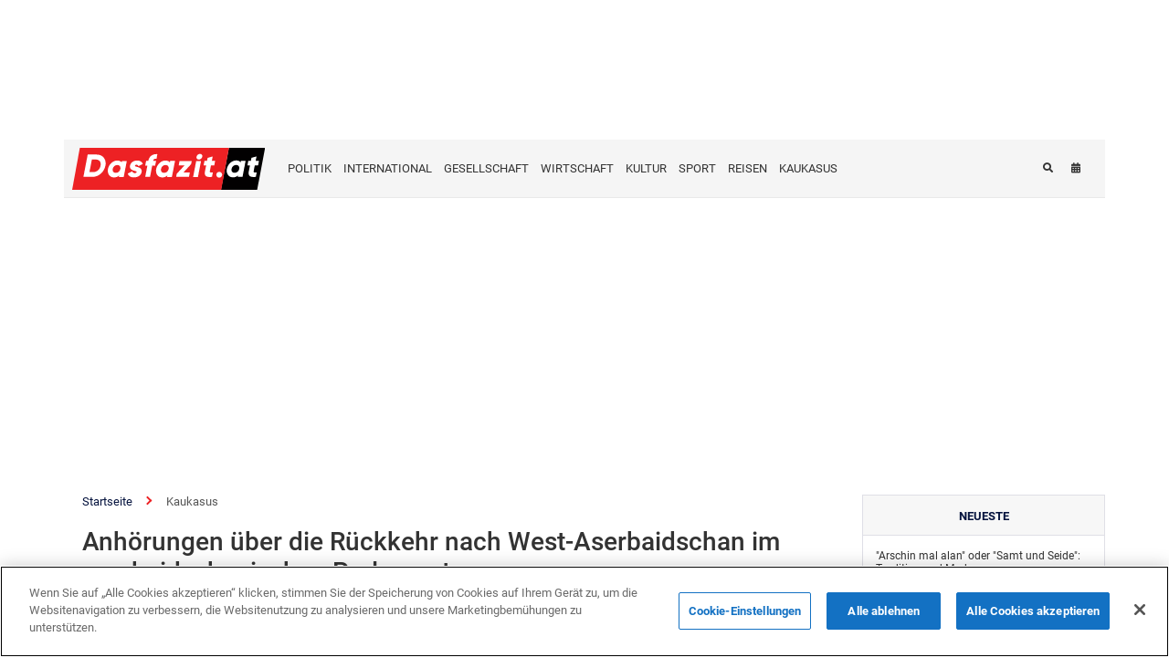

--- FILE ---
content_type: text/html; charset=UTF-8
request_url: https://www.dasfazit.at/nachrichten/kaukasus/12027.html
body_size: 12493
content:
<!DOCTYPE html>
<html lang="de" >
<head>
    <meta charset="UTF-8">
    <meta name="viewport" content="width=device-width, user-scalable=no, initial-scale=1.0, maximum-scale=1.0, minimum-scale=1.0">
    <meta http-equiv="X-UA-Compatible" content="ie=edge">
    <meta name="yandex-verification" content="8338fd44847d3131"/>
    <title>Anhörungen über die Rückkehr nach West-Aserbaidschan im aserbaidschanischen Parlament</title>

    
    
    
    <meta name="google-signin-client_id" content="">

    <!-- #FAVICONS -->
    <link rel="apple-touch-icon" sizes="180x180" href="/assets/favicon/apple-touch-icon.png">
    <link rel="icon" type="image/png" sizes="32x32" href="/assets/favicon/favicon-32x32.png">
    <link rel="icon" type="image/png" sizes="16x16" href="/assets/favicon/favicon-16x16.png">
    <link rel="manifest" href="/assets/favicon/site.webmanifest">
    <link rel="mask-icon" href="/assets/favicon/safari-pinned-tab.svg" color="#5bbad5">
    <link rel="shortcut icon" href="/assets/favicon/favicon.ico">
    <meta name="msapplication-TileColor" content="#ffffff">
    <meta name="msapplication-config" content="/assets/favicon/browserconfig.xml">
    <meta name="theme-color" content="#ffffff">

    <link rel="stylesheet" href="/assets/css/normalize.min.css">
    <link rel="stylesheet" href="/assets/css/font_awesome.min.css">

    <link rel="canonical" href="https://www.dasfazit.at/nachrichten/kaukasus/12027.html" />
<meta name="twitter:card" content="summary_large_image" />
<meta name="twitter:description" content="" />
<meta name="twitter:title" content="Anhörungen über die Rückkehr nach West-Aserbaidschan im aserbaidschanischen Parlament" />
<meta name="twitter:image" content="https://www.dasfazit.at/media/2022/02/01/parlament_aserbaidschans_dasfazit.jpg" />
<meta itemprop="datePublished" content="2023-09-22T11:02:00+04:00" />
<meta itemprop="dateCreated" content="2023-09-22T11:02:00+04:00" />
<meta itemprop="dateModified" content="2023-09-22T10:41:24+04:00" />
<meta itemprop="headline" content="Anhörungen über die Rückkehr nach West-Aserbaidschan im aserbaidschanischen Parlament" />
<meta itemprop="description" content="" />
<meta name="lastmod" content="2023-09-22T10:41:24+04:00" />
<meta name="pubdate" content="2023-09-22T11:02:00+04:00" />
<meta property="fb:app_id" content="338740189854338">
<meta property="og:title" content="Anhörungen über die Rückkehr nach West-Aserbaidschan im aserbaidschanischen Parlament" />
<meta property="og:description" content="" />
<meta property="og:type" content="article" />
<meta property="og:url" content="https://www.dasfazit.at/nachrichten/kaukasus/12027.html" />
<meta property="og:locale" content="de_At" />
<meta property="og:site_name" content="Das Fazit" />
<meta property="article:section" content="Kaukasus" />
<meta property="article:published_time" content="2023-09-22T11:02:00+04:00" />
<link rel="stylesheet" href="/assets/css/swiper.min.css">
<link rel="stylesheet" href="/assets/css/jquery.fancybox.min.css">
<meta property="og:image" content="https://www.dasfazit.at/media/2022/02/01/parlament_aserbaidschans_dasfazit.jpg"/>
<meta property="og:image:width" content="650" />
<meta property="og:image:height" content="418" />
<meta itemprop="image" content="https://www.dasfazit.at/media/2022/02/01/parlament_aserbaidschans_dasfazit.jpg"/>
<meta itemprop="thumbnailUrl" content="https://www.dasfazit.at/media/2022/02/01/600x410/parlament_aserbaidschans_dasfazit.jpg"/>
<link rel="image_src" href="https://www.dasfazit.at/media/2022/02/01/parlament_aserbaidschans_dasfazit.jpg" />
<link rel="alternate" type="application/rss+xml" title="Kaukasus" href="https://www.dasfazit.at/rss/kaukasus.rss" />
<link rel="stylesheet" href="/assets/css/jquery.mCustomScrollbar.css">
<link rel="stylesheet" href="/assets/js/shariff/shariff.min.css?v1">

            <link rel="stylesheet" href="/assets/css/sweetalert2.min.css">
    
    <link rel="stylesheet" href="/assets/css/main.css?v1675867100">

    <!-- Global site tag (gtag.js) - Google Analytics -->
<!--<script async src="https://www.googletagmanager.com/gtag/js?id=UA-5119338-1"></script>
<script>
    window.dataLayer = window.dataLayer || [];

    function gtag() {
        dataLayer.push(arguments);
    }

    gtag('js', new Date());

    gtag('config', 'UA-5119338-1');
</script>-->


<!-- Global site tag (gtag.js) - Google Analytics -->
<!--<script async src="https://www.googletagmanager.com/gtag/js?id=UA-177258878-1"></script>
<script>
    window.dataLayer = window.dataLayer || [];

    function gtag() {
        dataLayer.push(arguments);
    }

    gtag('js', new Date());

    gtag('config', 'UA-177258878-1');
</script>-->


<!-- Global site tag (gtag.js) - Google Analytics -->
<script async src="https://www.googletagmanager.com/gtag/js?id=G-HF14BZN73N"></script>
<script>
    window.dataLayer = window.dataLayer || [];
    function gtag(){dataLayer.push(arguments);}
    gtag('js', new Date());

    gtag('config', 'G-HF14BZN73N');
</script>    <!-- Yandex.Metrika counter -->
<script type="text/javascript" >
    (function(m,e,t,r,i,k,a){m[i]=m[i]||function(){(m[i].a=m[i].a||[]).push(arguments)};
        m[i].l=1*new Date();
        for (var j = 0; j < document.scripts.length; j++) {if (document.scripts[j].src === r) { return; }}
        k=e.createElement(t),a=e.getElementsByTagName(t)[0],k.async=1,k.src=r,a.parentNode.insertBefore(k,a)})
    (window, document, "script", "https://mc.yandex.ru/metrika/tag.js", "ym");

    ym(87465968, "init", {
        clickmap:true,
        trackLinks:true,
        accurateTrackBounce:true,
        webvisor:true
    });
</script>
<noscript><div><img src="https://mc.yandex.ru/watch/87465968" style="position:absolute; left:-9999px;" alt="" /></div></noscript>
<!-- /Yandex.Metrika counter -->
    <script type="text/javascript">
        var trend_lang = 'de';
        var trend_site = 'news';
        var trend_cat = 'kaukasus';
    </script>
    <script async="async" src='https://www.googletagservices.com/tag/js/gpt.js'></script>
    <script>
        var googletag = googletag || {};
        googletag.cmd = googletag.cmd || [];
    </script>

    <script async src="https://pagead2.googlesyndication.com/pagead/js/adsbygoogle.js?client=ca-pub-7439903669413726"
            crossorigin="anonymous"></script>
</head>
<body>


<div class="container" style="z-index: 100;">
    <div class="row mb-4 d-md-flex">
        <div class="col-12">
            <div class="d-flex justify-content-center">
                <iframe src="https://www.cereport.eu/ads/festung_20240228/index.html" style="border: 0; width: 100%; height: auto; aspect-ratio: 1000/120;"></iframe>
            </div>
        </div>
    </div>
</div>
<header>
    <nav class="navbar">
        <div class="navbar-holder">
            <div class="container">
                <div class="navbar-wrapper">
                    <div class="logo-wrapper">
                        <a href="https://www.dasfazit.at/" class="logo">
                            <img src="/assets/images/logo.svg?4" class="logo-normal" alt="Logo">
                            <img src="/assets/images/logo.svg?4" class="logo-cut" alt="Logo Cut">
                        </a>
                    </div>

                    <div id="menu-trigger">
                        <span class="trigger-text">
                            <i class="fas fa-bars"></i> <span>Speisekarte</span>
                        </span>

                        <div class="menu-wrapper">
    
    
    <ul class="menu-row w-100">
        <li class="menu-item bold-link mobile-link">
            <a href="/" class="menu-link">Startseite</a>
        </li>

        <li class="menu-item bold-link">
            <a href="/latest/" class="menu-link">Neueste</a>
        </li>
    </ul>

    <ul class="menu-row menu-line w-20">
                <li class="menu-item main-category-item">
                <a href="/nachrichten/politik/" class="menu-link">POLITIK</a>
            </li>
                        <li class="menu-item main-category-item">
                <a href="/nachrichten/international/" class="menu-link">INTERNATIONAL</a>
            </li>
                        <li class="menu-item main-category-item">
                <a href="/nachrichten/gesellschaft/" class="menu-link">GESELLSCHAFT</a>
            </li>
                        <li class="menu-item main-category-item">
                <a href="/nachrichten/wirtschaft/" class="menu-link">WIRTSCHAFT</a>
            </li>
                        <li class="menu-item main-category-item">
                <a href="/nachrichten/kultur/" class="menu-link">KULTUR</a>
            </li>
                        <li class="menu-item main-category-item">
                <a href="/nachrichten/sport/" class="menu-link">SPORT</a>
            </li>
                        <li class="menu-item main-category-item">
                <a href="/nachrichten/reisen/" class="menu-link">REISEN</a>
            </li>
                        <li class="menu-item main-category-item">
                <a href="/nachrichten/kaukasus/" class="menu-link">KAUKASUS</a>
            </li>
                        </ul>
</div>                    </div>

                    <ul class="menu-row menu-line w-20">
                <li class="menu-item main-category-item">
                <a href="/nachrichten/politik/" class="menu-link">POLITIK</a>
            </li>
                        <li class="menu-item main-category-item">
                <a href="/nachrichten/international/" class="menu-link">INTERNATIONAL</a>
            </li>
                        <li class="menu-item main-category-item">
                <a href="/nachrichten/gesellschaft/" class="menu-link">GESELLSCHAFT</a>
            </li>
                        <li class="menu-item main-category-item">
                <a href="/nachrichten/wirtschaft/" class="menu-link">WIRTSCHAFT</a>
            </li>
                        <li class="menu-item main-category-item">
                <a href="/nachrichten/kultur/" class="menu-link">KULTUR</a>
            </li>
                        <li class="menu-item main-category-item">
                <a href="/nachrichten/sport/" class="menu-link">SPORT</a>
            </li>
                        <li class="menu-item main-category-item">
                <a href="/nachrichten/reisen/" class="menu-link">REISEN</a>
            </li>
                        <li class="menu-item main-category-item">
                <a href="/nachrichten/kaukasus/" class="menu-link">KAUKASUS</a>
            </li>
                        </ul>


                                            <div class="search-login-wrapper">
                            <ul class="search-login">
                                <li class="search-login-item">
                                    <a href="javascript:void(0);" class="search-login-link search-link"><i class="fas fa-search"></i></a>
                                    <form action="/search" method="get" id="search-form">
                                        <label for="search-query"></label>
                                        <input id="search-query" type="text" name="query" class="search-input">
                                    </form>
                                </li>

                                <li class="search-login-item">
                                    <a href="/archive/" class="search-login-link"><i class="fas fa-calendar-alt"></i><span>Archiv</span></a>
                                </li>

                                <!--<li class="search-login-item">
                                    <a href="" class="search-login-link" target="_blank"><i class="fas fa-newspaper"></i></a>
                                </li>-->

                                                                    <li class="search-login-item">
                                                                            </li>

                                    <li class="search-login-item">
                                                                            </li>
                                
                            </ul>
                        </div>
                                    </div>
            </div>
        </div>
    </nav>
</header>
    <div class="container">
        <div class="page-content">

            <div class="content-wrapper article-page" data-cat-id="12">
                <div class="article-wrapper active" data-url="https://www.dasfazit.at/nachrichten/kaukasus/12027.html">

    
    
    <article class="article alt" data-id="12027" data-date="1695366120">
        <div class="article-header">
                            <ul class="breadcrumbs">
                    <li class="breadcrumb-item">
                        <a href="/" class="breadcrumb-link">Startseite</a>
                    </li>

                                            <li class="breadcrumb-item">
                            <a href="https://www.dasfazit.at/nachrichten/kaukasus/" class="breadcrumb-link">Kaukasus</a>
                        </li>
                    
                </ul>
            
            <h1 class="article-title">Anhörungen über die Rückkehr nach West-Aserbaidschan im aserbaidschanischen Parlament</h1>

            <div class="article-meta">
                <a href="https://www.dasfazit.at/nachrichten/kaukasus/" class="category-link">Kaukasus</a>
                <span class="date">22 September 2023 11:02 (UTC+04:00)</span>

                
            </div>
        </div>

        <div class="article-content-wrapper">

            
                <div
                        class="shariff"
                        data-url="https://www.dasfazit.at/nachrichten/kaukasus/12027.html"
                        data-theme="white"
                        data-button-style="icon"
                        data-orientation="vertical"
                        data-services="&quot;facebook&quot;, &quot;twitter&quot;, &quot;linkedin&quot;, &quot;vk&quot;, &quot;whatsapp&quot;, &quot;telegram&quot;"
                ></div>

            
                <!--<ul class="article-share">
                    <li class="article-share-item">
                        <a class="article-share-link fb" role="button"
                           data-sharer="facebook"
                           data-url="">
                            <i class="fab fa-facebook-f fa-fw"></i>
                        </a>
                    </li>
                    <li class="article-share-item">
                        <a class="article-share-link tw" role="button"
                           data-sharer="twitter"
                           data-title=""
                           data-url="">
                            <i class="fab fa-twitter fa-fw"></i>
                        </a>
                    </li>
                    <li class="article-share-item">
                        <a class="article-share-link in" role="button"
                           data-sharer="linkedin"
                           data-url="">
                            <i class="fab fa-linkedin-in fa-fw"></i>
                        </a>
                    </li>
                    <li class="article-share-item">
                        <a class="article-share-link vk" role="button"
                           data-sharer="vk"
                           data-url="">
                            <i class="fab fa-vk fa-fw"></i>
                        </a>
                    </li>
                    <li class="article-share-item">
                        <a class="article-share-link wa" role="button"
                           data-sharer="whatsapp"
                           data-title=""
                           data-url=""
                           data-web="true">
                            <i class="fab fa-whatsapp fa-fw"></i>
                        </a>
                    </li>
                    <li class="article-share-item">
                        <a class="article-share-link tg" role="button"
                           data-sharer="telegram"
                           data-url="">
                            <i class="fab fa-telegram-plane fa-fw"></i>
                        </a>
                    </li>
                </ul>-->

            
            <div class="article-body-wrapper">
                <div class="article-body">
                                            <img src="https://www.dasfazit.at/media/2022/02/01/parlament_aserbaidschans_dasfazit.jpg" class="article-image" alt="Anhörungen über die Rückkehr nach West-Aserbaidschan im aserbaidschanischen Parlament">
                    
                    <div class="article-text">
                        <p>Wien / DasFazit</p>
<p>Am 25. September wird das Parlament Aserbaidschans öffentliche Anhörungen zum Thema &quot;Rückkehr nach West-Aserbaidschan (heutiges Territorium Armeniens): Rechtliche Aspekte&quot; veranstalten, die vom Ausschuss für Rechtspolitik und Staatsaufbau organisiert werden.</p>
<p>Die Massenvertreibung von Aserbaidschanern aus ihrem angestammten Land (dem heutigen Armenien), rechtliche Aspekte der Rückkehr nach West-Aserbaidschan, die rechtliche Bewertung der von Armeniern begangenen Verbrechen und andere Themen werden bei der Veranstaltung diskutiert, teilte das aserbaidschanische Parlament am Freitag gegenüber DasFazit mit.</p><meta name="viewport" content="width=device-width, initial-scale=1">
<div class="AdviadNativeVideo" style="max-width: 720px;"></div>
<script type="text/javascript">window._ttzi = 193;
    var script = document.createElement("script");
    script.src = "https://adviad.com/nativevideo/get_ads.js?=" + (Math.floor(Math.random() * 100000000) + 1);
    script.async = true;
    (document.body || document.head || document.documentElement).appendChild(script);
    script.onload = function () {
        script.parentNode.removeChild(script);
    };</script>
<p>An den Anhörungen werden Abgeordnete, Mitglieder der Gemeinschaft West-Aserbaidschan, Vertreter der Strafverfolgungsbehörden, Wissenschaftler und Rechtsforscher, Vertreter der Zivilgesellschaft und Experten teilnehmen.</p>                    </div>

                    
                </div>

                <div class="article-footer">
                                            <div class="tags-wrapper">
                            <span class="tag-title">Stichworte:</span>
                            <ul class="tags-list">

                                                                    <li class="tag-item">
                                        <a href="/tags/3/" class="tag-link">Aserbaidschan</a>
                                    </li>
                                                                    <li class="tag-item">
                                        <a href="/tags/84/" class="tag-link">aserbaidschanisches Parlament</a>
                                    </li>
                                                                    <li class="tag-item">
                                        <a href="/tags/723/" class="tag-link">Armenien</a>
                                    </li>
                                
                            </ul>
                        </div>
                    
                    <div class="follow-links">
                        <a href="https://t.me/dasfazit" class="telegram-channel-link" target="_blank"><i class="icon-telegram"></i> Folgen Sie uns auf Telegram</a>
                        <a href="https://www.facebook.com/dasfazit" class="fb-channel-link" target="_blank"><i class="icon-facebook"></i> Folgen Sie uns auf Facebook</a>
                        <a href="https://twitter.com/Dasfazitat" class="twitter-channel-link" target="_blank"><i class="icon-twitter"></i> Folgen Sie uns auf Twitter</a>
                    </div>
                    <!--<a href="" class="telegram-channel-link" target="_blank"><i class="fab fa-telegram-plane"></i> </a>-->
                </div>
            </div>
        </div>
    </article>

    
    <!--<ins class="adsbygoogle"
         style="display:block;margin-top:20px;"
         data-ad-client="ca-pub-4269329097479836"
         data-ad-slot="1324310422"
         data-ad-format="auto"
        ></ins>
    <script>
        (adsbygoogle = window.adsbygoogle || []).push({});
    </script>-->

    <div class="article-divider-wrapper">

            <div class="article-divider-item">
            <a href="https://www.dasfazit.at/nachrichten/sport/15119.html" class="article-divider-link">
                <img src="https://www.dasfazit.at/media/2022/06/08/320x220/istanbul_tuerkei_moschee_islam_pixabayjpg0.jpg" class="article-divider-img" alt="Türkei wird Gastgeber der IV. Europaspiele sein">
                <h5 class="article-divider-title">Türkei wird Gastgeber der IV. Europaspiele sein</h5>
            </a>
        </div>
            <div class="article-divider-item">
            <a href="https://www.dasfazit.at/nachrichten/sport/15113.html" class="article-divider-link">
                <img src="https://www.dasfazit.at/media/2024/03/27/320x220/euro_2024_qrup_270324.jpg" class="article-divider-img" alt="Die Zusammensetzung aller Gruppen bei der Fußball-Europameisterschaft ist bekannt geworden">
                <h5 class="article-divider-title">Die Zusammensetzung aller Gruppen bei der Fußball-Europameisterschaft ist bekannt geworden</h5>
            </a>
        </div>
            <div class="article-divider-item">
            <a href="https://www.dasfazit.at/nachrichten/sport/15091.html" class="article-divider-link">
                <img src="https://www.dasfazit.at/media/2022/06/17/320x220/charles_leclerc_formel1_f1_pixabay.jpg" class="article-divider-img" alt="Der Sieger des Formel-1-Grand-Prix von Australien steht fest">
                <h5 class="article-divider-title">Der Sieger des Formel-1-Grand-Prix von Australien steht fest</h5>
            </a>
        </div>
    
</div>
            <!--<div class="travel-form-wrapper">
            <script charset="utf-8" src="//www.travelpayouts.com/widgets/fe1ae0965a85d340dc636cab07bf951f.js?v=1861" async></script>
        </div>-->
    
</div>
                                    <div id="loader">
                        <img src="/assets/images/loading_bars.svg" alt="Loading Bars">
                    </div>
                
            </div>

            <div class="latest-news">
    <h5 class="latest-title"><a href="/latest/">Neueste</a></h5>
    <div class="latest-article-list">

                    <div class="latest-article">
                <a href="https://www.dasfazit.at/nachrichten/kultur/15184.html" class="article-link">
                    <span class="article-title">&quot;Arschin mal alan&quot; oder &quot;Samt und Seide&quot;: Tradition und Moderne</span>
                    <span class="article-meta">
                        <span class="article-category"><strong>Kultur</strong></span>
                        <span class="article-date">22 November  2025 17:46</span>
                    </span>
                </a>
            </div>

                                <div class="latest-article">
                <a href="https://www.dasfazit.at/nachrichten/kultur/15183.html" class="article-link">
                    <span class="article-title">Werke des Volkskünstlers Aserbaidschans Arif Huseynov stehen zum Verkauf – FOTO</span>
                    <span class="article-meta">
                        <span class="article-category"><strong>Kultur</strong></span>
                        <span class="article-date">2 Mai  2025 13:58</span>
                    </span>
                </a>
            </div>

                                <div class="latest-article">
                <a href="https://www.dasfazit.at/nachrichten/kultur/15180.html" class="article-link">
                    <span class="article-title">Der deutsche Architekt von Baku - Nikolaus von der Nonne (Videoreportage)</span>
                    <span class="article-meta">
                        <span class="article-category"><strong>Kultur</strong></span>
                        <span class="article-date">30 April  2025 21:15</span>
                    </span>
                </a>
            </div>

                                <div class="latest-article">
                <a href="https://www.dasfazit.at/nachrichten/kultur/15179.html" class="article-link">
                    <span class="article-title">„Mainz und Baku sind Partnerstädte auf demselben Meridian – das ist Schicksal“ – Exklusives Interview mit Aziza Mustafazade</span>
                    <span class="article-meta">
                        <span class="article-category"><strong>Kultur</strong></span>
                        <span class="article-date">30 April  2025 15:43</span>
                    </span>
                </a>
            </div>

                                <div class="latest-article">
                <a href="https://www.dasfazit.at/nachrichten/kultur/15178.html" class="article-link">
                    <span class="article-title">Deutscher Lesesaal: Wie deutsche Sprache langjährige kulturelle Verbindungen zwischen zwei Ländern schafft</span>
                    <span class="article-meta">
                        <span class="article-category"><strong>Kultur</strong></span>
                        <span class="article-date">29 April  2025 10:50</span>
                    </span>
                </a>
            </div>

                                <div class="latest-article">
                <a href="https://www.dasfazit.at/nachrichten/wirtschaft/15177.html" class="article-link">
                    <span class="article-title">Deutsche Unternehmen können den Übergang Aserbaidschans zu sauberer Energie unterstützen</span>
                    <span class="article-meta">
                        <span class="article-category"><strong>Wirtschaft</strong></span>
                        <span class="article-date">26 April  2025 13:33</span>
                    </span>
                </a>
            </div>

                                <div class="latest-article">
                <a href="https://www.dasfazit.at/nachrichten/international/15176.html" class="article-link">
                    <span class="article-title">„Ich vertraue weiterhin auf die deutsche Automobilindustrie“ – Aserbaidschanischer Ingenieur bei Robert Bosch GmbH</span>
                    <span class="article-meta">
                        <span class="article-category"><strong>International</strong></span>
                        <span class="article-date">24 April  2025 11:10</span>
                    </span>
                </a>
            </div>

                                <div class="latest-article">
                <a href="https://www.dasfazit.at/nachrichten/politik/15174.html" class="article-link">
                    <span class="article-title">Deutschland wendet sich für Transitlösungen an Aserbaidschan – Präsident Steinmeier betont den strategischen Wert des Mittleren Korridors</span>
                    <span class="article-meta">
                        <span class="article-category"><strong>Politik</strong></span>
                        <span class="article-date">23 April  2025 10:27</span>
                    </span>
                </a>
            </div>

                                <div class="latest-article">
                <a href="https://www.dasfazit.at/nachrichten/gesellschaft/15173.html" class="article-link">
                    <span class="article-title">Aserbaidschanische Ärztin Chavar Musayeva über den Brückenschlag zwischen Kulturen im deutschen Gesundheitswesen (Interview)</span>
                    <span class="article-meta">
                        <span class="article-category"><strong>Gesellschaft</strong></span>
                        <span class="article-date">22 April  2025 10:24</span>
                    </span>
                </a>
            </div>

                                <div class="latest-article">
                <a href="https://www.dasfazit.at/nachrichten/kultur/15172.html" class="article-link">
                    <span class="article-title">Geschichte der deutschen lutherischen Kirchen in Aserbaidschan (Exklusives Filmmaterial)</span>
                    <span class="article-meta">
                        <span class="article-category"><strong>Kultur</strong></span>
                        <span class="article-date">20 April  2025 11:56</span>
                    </span>
                </a>
            </div>

                                <div class="latest-article">
                <a href="https://www.dasfazit.at/nachrichten/international/15171.html" class="article-link">
                    <span class="article-title">Von Baku zu Berlins Windparks – Aserbaidschanischer Ingenieur treibt die grüne Wende voran</span>
                    <span class="article-meta">
                        <span class="article-category"><strong>International</strong></span>
                        <span class="article-date">17 April  2025 12:46</span>
                    </span>
                </a>
            </div>

                                <div class="latest-article">
                <a href="https://www.dasfazit.at/nachrichten/kultur/15170.html" class="article-link">
                    <span class="article-title">Stimme Aserbaidschans in Europa – Komponistin Chadidscha Zeynalova über die Anerkennung in Deutschland</span>
                    <span class="article-meta">
                        <span class="article-category"><strong>Kultur</strong></span>
                        <span class="article-date">15 April  2025 10:36</span>
                    </span>
                </a>
            </div>

                                <div class="latest-article">
                <a href="https://www.dasfazit.at/nachrichten/kultur/15169.html" class="article-link">
                    <span class="article-title">Nikolaus von der Nonne – Autor des bedeutendsten Masterplans der Stadt Baku und vieler Wohn- und öffentlicher Gebäude</span>
                    <span class="article-meta">
                        <span class="article-category"><strong>Kultur</strong></span>
                        <span class="article-date">14 April  2025 16:10</span>
                    </span>
                </a>
            </div>

                                <div class="latest-article">
                <a href="https://www.dasfazit.at/nachrichten/international/15168.html" class="article-link">
                    <span class="article-title">Rahim Schmidts bemerkenswerter Weg: Von der Medizin ins Parlament</span>
                    <span class="article-meta">
                        <span class="article-category"><strong>International</strong></span>
                        <span class="article-date">4 April  2025 16:22</span>
                    </span>
                </a>
            </div>

                                <div class="latest-article">
                <a href="https://www.dasfazit.at/nachrichten/kultur/15167.html" class="article-link">
                    <span class="article-title">Kulturen durch Musik verbinden – Weg eines aserbaidschanischen Musikers in Deutschland</span>
                    <span class="article-meta">
                        <span class="article-category"><strong>Kultur</strong></span>
                        <span class="article-date">3 April  2025 09:56</span>
                    </span>
                </a>
            </div>

                                <div class="latest-article">
                <a href="https://www.dasfazit.at/nachrichten/kultur/15166.html" class="article-link">
                    <span class="article-title">Die Geschichte von Wazeh und Bodenstedt zeugt von alten kulturellen Verbindungen zu Aserbaidschan und Deutschland (FOTO)</span>
                    <span class="article-meta">
                        <span class="article-category"><strong>Kultur</strong></span>
                        <span class="article-date">25 März  2025 20:58</span>
                    </span>
                </a>
            </div>

                                <div class="latest-article">
                <a href="https://www.dasfazit.at/nachrichten/kultur/15165.html" class="article-link">
                    <span class="article-title">Mit 33 Jahren: Aserbaidschanischer Klinikdirektor in Deutschlands Gesundheitsgeschichte</span>
                    <span class="article-meta">
                        <span class="article-category"><strong>Kultur</strong></span>
                        <span class="article-date">18 März  2025 17:27</span>
                    </span>
                </a>
            </div>

                                <div class="latest-article">
                <a href="https://www.dasfazit.at/nachrichten/kultur/15164.html" class="article-link">
                    <span class="article-title">Von Helenendorf nach Göygöl: Wie deutsche Einwanderer das Weinerbe Aserbaidschans prägten</span>
                    <span class="article-meta">
                        <span class="article-category"><strong>Kultur</strong></span>
                        <span class="article-date">14 März  2025 15:10</span>
                    </span>
                </a>
            </div>

                                <div class="latest-article">
                <a href="https://www.dasfazit.at/nachrichten/kultur/15163.html" class="article-link">
                    <span class="article-title">Wie aserbaidschanische Kunst Teil des deutschen Kulturlebens wurde - Interview mit Volkskünstler Aschraf Heybatov</span>
                    <span class="article-meta">
                        <span class="article-category"><strong>Kultur</strong></span>
                        <span class="article-date">10 März  2025 16:55</span>
                    </span>
                </a>
            </div>

                                <div class="latest-article">
                <a href="https://www.dasfazit.at/nachrichten/politik/15162.html" class="article-link">
                    <span class="article-title">Bürgermeister, ehrt den Jahrestag des Khojaly-Genozids mit einer besonderen Erklärung</span>
                    <span class="article-meta">
                        <span class="article-category"><strong>Politik</strong></span>
                        <span class="article-date">7 März  2025 16:42</span>
                    </span>
                </a>
            </div>

                                <div class="latest-article">
                <a href="https://www.dasfazit.at/nachrichten/politik/15161.html" class="article-link">
                    <span class="article-title">Kanadische Presse beleuchtet Pashinyans einzigartige Perspektive zum Armenier-Genozid</span>
                    <span class="article-meta">
                        <span class="article-category"><strong>Politik</strong></span>
                        <span class="article-date">7 März  2025 16:41</span>
                    </span>
                </a>
            </div>

                                <div class="latest-article">
                <a href="https://www.dasfazit.at/nachrichten/politik/15160.html" class="article-link">
                    <span class="article-title">Illinois, USA, veranstaltet Konferenz zum Khojaly-Genozid</span>
                    <span class="article-meta">
                        <span class="article-category"><strong>Politik</strong></span>
                        <span class="article-date">7 März  2025 16:32</span>
                    </span>
                </a>
            </div>

                                <div class="latest-article">
                <a href="https://www.dasfazit.at/nachrichten/politik/15159.html" class="article-link">
                    <span class="article-title">Ukrainische Presse reflektiert über den 33. Jahrestag des Khojaly-Genozids</span>
                    <span class="article-meta">
                        <span class="article-category"><strong>Politik</strong></span>
                        <span class="article-date">7 März  2025 16:30</span>
                    </span>
                </a>
            </div>

                                <div class="latest-article">
                <a href="https://www.dasfazit.at/nachrichten/politik/15158.html" class="article-link">
                    <span class="article-title">Gedenkzeremonie für Khojaly-Genozid-Opfer in Finnland</span>
                    <span class="article-meta">
                        <span class="article-category"><strong>Politik</strong></span>
                        <span class="article-date">7 März  2025 16:29</span>
                    </span>
                </a>
            </div>

                                <div class="latest-article">
                <a href="https://www.dasfazit.at/nachrichten/politik/15157.html" class="article-link">
                    <span class="article-title">Thessaloniki, Griechenland, gedenkt des Khojaly-Genozids unter dem Motto „Gerechtigkeit für Khojaly!“</span>
                    <span class="article-meta">
                        <span class="article-category"><strong>Politik</strong></span>
                        <span class="article-date">7 März  2025 16:27</span>
                    </span>
                </a>
            </div>

                                <div class="latest-article">
                <a href="https://www.dasfazit.at/nachrichten/politik/15156.html" class="article-link">
                    <span class="article-title">Imperial College London gedenkt der Opfer des Khojaly-Genozids</span>
                    <span class="article-meta">
                        <span class="article-category"><strong>Politik</strong></span>
                        <span class="article-date">7 März  2025 16:25</span>
                    </span>
                </a>
            </div>

                                <div class="latest-article">
                <a href="https://www.dasfazit.at/nachrichten/politik/15155.html" class="article-link">
                    <span class="article-title">Gedenkveranstaltungen in Kasachstan zum Jahrestag des Khojaly-Genozids abgehalten</span>
                    <span class="article-meta">
                        <span class="article-category"><strong>Politik</strong></span>
                        <span class="article-date">7 März  2025 16:24</span>
                    </span>
                </a>
            </div>

                                <div class="latest-article">
                <a href="https://www.dasfazit.at/nachrichten/politik/15154.html" class="article-link">
                    <span class="article-title">Virginia gedenkt der Opfer des Khojaly-Genozids</span>
                    <span class="article-meta">
                        <span class="article-category"><strong>Politik</strong></span>
                        <span class="article-date">7 März  2025 16:23</span>
                    </span>
                </a>
            </div>

                                <div class="latest-article">
                <a href="https://www.dasfazit.at/nachrichten/politik/15153.html" class="article-link">
                    <span class="article-title">Columbia University, USA, gedenkt des Khojaly-Genozids</span>
                    <span class="article-meta">
                        <span class="article-category"><strong>Politik</strong></span>
                        <span class="article-date">7 März  2025 12:16</span>
                    </span>
                </a>
            </div>

                                <div class="latest-article">
                <a href="https://www.dasfazit.at/nachrichten/gesellschaft/15152.html" class="article-link">
                    <span class="article-title">Aserbaidschanischer Neurochirurg: Das deutsche Gesundheitssystem bietet eine Plattform für ambitionierte Fachkräfte</span>
                    <span class="article-meta">
                        <span class="article-category"><strong>Gesellschaft</strong></span>
                        <span class="article-date">27 Februar  2025 16:56</span>
                    </span>
                </a>
            </div>

                                <div class="latest-article">
                <a href="https://www.dasfazit.at/nachrichten/kultur/15151.html" class="article-link">
                    <span class="article-title">Historische Brücken, die von „Siemens” in Aserbaidschan gebaut wurden</span>
                    <span class="article-meta">
                        <span class="article-category"><strong>Kultur</strong></span>
                        <span class="article-date">14 Februar  2025 10:12</span>
                    </span>
                </a>
            </div>

                                <div class="latest-article">
                <a href="https://www.dasfazit.at/nachrichten/international/15150.html" class="article-link">
                    <span class="article-title">Im Laufe der gesamten Geschichte der internationalen Beziehungen zwischen Deutschland und Aserbaidschan wurden interessante und einzigartige Verbindungen beobachtet</span>
                    <span class="article-meta">
                        <span class="article-category"><strong>International</strong></span>
                        <span class="article-date">14 Januar  2025 15:27</span>
                    </span>
                </a>
            </div>

                                <div class="latest-article">
                <a href="https://www.dasfazit.at/nachrichten/wirtschaft/15149.html" class="article-link">
                    <span class="article-title">Es fand ein Treffen zwischen Geschäftsleuten aus Kirgisistan und China statt</span>
                    <span class="article-meta">
                        <span class="article-category"><strong>Wirtschaft</strong></span>
                        <span class="article-date">2 April  2024 23:33</span>
                    </span>
                </a>
            </div>

                                <div class="latest-article">
                <a href="https://www.dasfazit.at/nachrichten/wirtschaft/15145.html" class="article-link">
                    <span class="article-title">Inflation in Italien</span>
                    <span class="article-meta">
                        <span class="article-category"><strong>Wirtschaft</strong></span>
                        <span class="article-date">1 April  2024 22:00</span>
                    </span>
                </a>
            </div>

                                <div class="latest-article">
                <a href="https://www.dasfazit.at/nachrichten/international/15144.html" class="article-link">
                    <span class="article-title">Japan und die USA werden die Zusammenarbeit im Bereich künstliche Intelligenz und Halbleiter verstärken</span>
                    <span class="article-meta">
                        <span class="article-category"><strong>International</strong></span>
                        <span class="article-date">1 April  2024 20:11</span>
                    </span>
                </a>
            </div>

                                <div class="latest-article">
                <a href="https://www.dasfazit.at/nachrichten/wirtschaft/15140.html" class="article-link">
                    <span class="article-title">Der Handelsumsatz zwischen den Vereinigten Staaten und Russland ging um mehr als das Siebenfache zurück</span>
                    <span class="article-meta">
                        <span class="article-category"><strong>Wirtschaft</strong></span>
                        <span class="article-date">1 April  2024 19:33</span>
                    </span>
                </a>
            </div>

                                <div class="latest-article">
                <a href="https://www.dasfazit.at/nachrichten/international/15137.html" class="article-link">
                    <span class="article-title">Georgien plant, die Frequenz der Flüge nach Deutschland zu erhöhen</span>
                    <span class="article-meta">
                        <span class="article-category"><strong>International</strong></span>
                        <span class="article-date">1 April  2024 17:37</span>
                    </span>
                </a>
            </div>

                                <div class="latest-article">
                <a href="https://www.dasfazit.at/nachrichten/wirtschaft/15136.html" class="article-link">
                    <span class="article-title">Iran und Irak haben Gasexportabkommen verlängert</span>
                    <span class="article-meta">
                        <span class="article-category"><strong>Wirtschaft</strong></span>
                        <span class="article-date">1 April  2024 16:07</span>
                    </span>
                </a>
            </div>

                                <div class="latest-article">
                <a href="https://www.dasfazit.at/nachrichten/international/15135.html" class="article-link">
                    <span class="article-title">Usbekistan und Deutschland besprachen die Zusammenarbeit im Bereich der Landwirtschaft</span>
                    <span class="article-meta">
                        <span class="article-category"><strong>International</strong></span>
                        <span class="article-date">1 April  2024 14:28</span>
                    </span>
                </a>
            </div>

                                <div class="latest-article">
                <a href="https://www.dasfazit.at/nachrichten/wirtschaft/15127.html" class="article-link">
                    <span class="article-title">In zwei Monaten des Jahres 2024 wurden in Kasachstan mehr als 20.000 Autos produziert</span>
                    <span class="article-meta">
                        <span class="article-category"><strong>Wirtschaft</strong></span>
                        <span class="article-date">1 April  2024 13:00</span>
                    </span>
                </a>
            </div>

                                <div class="latest-article">
                <a href="https://www.dasfazit.at/nachrichten/wirtschaft/15124.html" class="article-link">
                    <span class="article-title">Die Ölproduktion im Iran stieg um 50.000 Barrel pro Tag</span>
                    <span class="article-meta">
                        <span class="article-category"><strong>Wirtschaft</strong></span>
                        <span class="article-date">1 April  2024 12:06</span>
                    </span>
                </a>
            </div>

                                <div class="latest-article">
                <a href="https://www.dasfazit.at/nachrichten/international/15120.html" class="article-link">
                    <span class="article-title">Russlands Pläne für den Schiffbau bis 2037</span>
                    <span class="article-meta">
                        <span class="article-category"><strong>International</strong></span>
                        <span class="article-date">1 April  2024 11:16</span>
                    </span>
                </a>
            </div>

                                <div class="latest-article">
                <a href="https://www.dasfazit.at/nachrichten/sport/15119.html" class="article-link">
                    <span class="article-title">Türkei wird Gastgeber der IV. Europaspiele sein</span>
                    <span class="article-meta">
                        <span class="article-category"><strong>Sport</strong></span>
                        <span class="article-date">1 April  2024 10:31</span>
                    </span>
                </a>
            </div>

                                <div class="latest-article">
                <a href="https://www.dasfazit.at/nachrichten/wirtschaft/15117.html" class="article-link">
                    <span class="article-title">Eine türkische Wirtschaftsdelegation aus der Provinz Konya wird Kirgisistan besuchen</span>
                    <span class="article-meta">
                        <span class="article-category"><strong>Wirtschaft</strong></span>
                        <span class="article-date">1 April  2024 09:18</span>
                    </span>
                </a>
            </div>

                                <div class="latest-article">
                <a href="https://www.dasfazit.at/nachrichten/international/15115.html" class="article-link">
                    <span class="article-title">Rosatom meldete erfolgreiche Fortschritte bei den Verhandlungen über den Bau von Kernkraftwerken in Usbekistan</span>
                    <span class="article-meta">
                        <span class="article-category"><strong>International</strong></span>
                        <span class="article-date">1 April  2024 06:24</span>
                    </span>
                </a>
            </div>

                                <div class="latest-article">
                <a href="https://www.dasfazit.at/nachrichten/wirtschaft/15148.html" class="article-link">
                    <span class="article-title">Usbekistan wird Mittel der IDB für die ländliche Entwicklung nutzen</span>
                    <span class="article-meta">
                        <span class="article-category"><strong>Wirtschaft</strong></span>
                        <span class="article-date">1 April  2024 04:44</span>
                    </span>
                </a>
            </div>

                                <div class="latest-article">
                <a href="https://www.dasfazit.at/nachrichten/kaukasus/15147.html" class="article-link">
                    <span class="article-title">In Karabach wurde ein weiteres Massengrab entdeckt</span>
                    <span class="article-meta">
                        <span class="article-category"><strong>Kaukasus</strong></span>
                        <span class="article-date">1 April  2024 00:11</span>
                    </span>
                </a>
            </div>

                                <div class="latest-article">
                <a href="https://www.dasfazit.at/nachrichten/gesellschaft/15143.html" class="article-link">
                    <span class="article-title">Die Geburtenrate ist in Georgien gesunken</span>
                    <span class="article-meta">
                        <span class="article-category"><strong>Gesellschaft</strong></span>
                        <span class="article-date">31 März  2024 21:34</span>
                    </span>
                </a>
            </div>

                                <div class="latest-article">
                <a href="https://www.dasfazit.at/nachrichten/wirtschaft/15142.html" class="article-link">
                    <span class="article-title">Mehr als 250 ausländische Unternehmen werden die Iran Öl- und Gas Messe besuchen</span>
                    <span class="article-meta">
                        <span class="article-category"><strong>Wirtschaft</strong></span>
                        <span class="article-date">31 März  2024 17:59</span>
                    </span>
                </a>
            </div>

                                <div class="latest-article">
                <a href="https://www.dasfazit.at/nachrichten/politik/15132.html" class="article-link">
                    <span class="article-title">Xi Jinping wird Anfang Juli Kasachstan besuchen</span>
                    <span class="article-meta">
                        <span class="article-category"><strong>Politik</strong></span>
                        <span class="article-date">31 März  2024 14:15</span>
                    </span>
                </a>
            </div>

                                <div class="latest-article">
                <a href="https://www.dasfazit.at/nachrichten/wirtschaft/15131.html" class="article-link">
                    <span class="article-title">Moody's bestätigte die Kreditwürdigkeit Georgiens mit „Ba2“</span>
                    <span class="article-meta">
                        <span class="article-category"><strong>Wirtschaft</strong></span>
                        <span class="article-date">31 März  2024 09:42</span>
                    </span>
                </a>
            </div>

                                <div class="latest-article">
                <a href="https://www.dasfazit.at/nachrichten/nachrichten/15146.html" class="article-link">
                    <span class="article-title">In Kasachstan wurden aufgrund von Überschwemmungen mehr als 10.000 Menschen evakuiert</span>
                    <span class="article-meta">
                        <span class="article-category"><strong>Nachrichten</strong></span>
                        <span class="article-date">31 März  2024 02:22</span>
                    </span>
                </a>
            </div>

                                <div class="latest-article">
                <a href="https://www.dasfazit.at/nachrichten/wirtschaft/15044.html" class="article-link">
                    <span class="article-title">China erhöhte die Gasimporte</span>
                    <span class="article-meta">
                        <span class="article-category"><strong>Wirtschaft</strong></span>
                        <span class="article-date">30 März  2024 22:17</span>
                    </span>
                </a>
            </div>

                                <div class="latest-article">
                <a href="https://www.dasfazit.at/nachrichten/wirtschaft/15125.html" class="article-link">
                    <span class="article-title">Die USA wollen erstmals ein Atomkraftwerk wieder in Betrieb nehmen</span>
                    <span class="article-meta">
                        <span class="article-category"><strong>Wirtschaft</strong></span>
                        <span class="article-date">30 März  2024 18:50</span>
                    </span>
                </a>
            </div>

                                <div class="latest-article">
                <a href="https://www.dasfazit.at/nachrichten/politik/15141.html" class="article-link">
                    <span class="article-title">Serbien steht unter Druck – Vucic</span>
                    <span class="article-meta">
                        <span class="article-category"><strong>Politik</strong></span>
                        <span class="article-date">30 März  2024 15:11</span>
                    </span>
                </a>
            </div>

                                <div class="latest-article">
                <a href="https://www.dasfazit.at/nachrichten/wirtschaft/15110.html" class="article-link">
                    <span class="article-title">Die asiatischen Wirtschaftswachstumsraten könnten im Jahr 2024 4,5 % erreichen</span>
                    <span class="article-meta">
                        <span class="article-category"><strong>Wirtschaft</strong></span>
                        <span class="article-date">30 März  2024 13:40</span>
                    </span>
                </a>
            </div>

                                <div class="latest-article">
                <a href="https://www.dasfazit.at/nachrichten/international/15104.html" class="article-link">
                    <span class="article-title">Ab dem 1. April wird türkisches Gas nach Ungarn fließen – Szijjarto</span>
                    <span class="article-meta">
                        <span class="article-category"><strong>International</strong></span>
                        <span class="article-date">30 März  2024 11:01</span>
                    </span>
                </a>
            </div>

                                <div class="latest-article">
                <a href="https://www.dasfazit.at/nachrichten/international/15139.html" class="article-link">
                    <span class="article-title">Mirziyoyev wies die Polizeibeamten an, die Maßnahmen zur Aufrechterhaltung der Ordnung in Usbekistan zu verstärken</span>
                    <span class="article-meta">
                        <span class="article-category"><strong>International</strong></span>
                        <span class="article-date">30 März  2024 09:30</span>
                    </span>
                </a>
            </div>

                                <div class="latest-article">
                <a href="https://www.dasfazit.at/nachrichten/international/15138.html" class="article-link">
                    <span class="article-title">9 Personen wurden in Tadschikistan im Zusammenhang mit dem Terroranschlag in Moskau festgenommen</span>
                    <span class="article-meta">
                        <span class="article-category"><strong>International</strong></span>
                        <span class="article-date">30 März  2024 02:56</span>
                    </span>
                </a>
            </div>

                                <div class="latest-article">
                <a href="https://www.dasfazit.at/nachrichten/international/15101.html" class="article-link">
                    <span class="article-title">Die USA werden die Funktionen ihres Militärhauptquartiers in Japan erweitern</span>
                    <span class="article-meta">
                        <span class="article-category"><strong>International</strong></span>
                        <span class="article-date">29 März  2024 21:33</span>
                    </span>
                </a>
            </div>

                                <div class="latest-article">
                <a href="https://www.dasfazit.at/nachrichten/reisen/15100.html" class="article-link">
                    <span class="article-title">Qatar Airways hat sich mit dem touristischen Potenzial Usbekistans vertraut gemacht</span>
                    <span class="article-meta">
                        <span class="article-category"><strong>Reisen</strong></span>
                        <span class="article-date">29 März  2024 18:21</span>
                    </span>
                </a>
            </div>

                                <div class="latest-article">
                <a href="https://www.dasfazit.at/nachrichten/wirtschaft/15099.html" class="article-link">
                    <span class="article-title">Das ungarische Unternehmen besprach mit Usbekistan die Möglichkeiten zur Umsetzung gemeinsamer Projekte</span>
                    <span class="article-meta">
                        <span class="article-category"><strong>Wirtschaft</strong></span>
                        <span class="article-date">29 März  2024 17:00</span>
                    </span>
                </a>
            </div>

                                <div class="latest-article">
                <a href="https://www.dasfazit.at/nachrichten/nachrichten/15095.html" class="article-link">
                    <span class="article-title">Im März sind im Iran 417 Menschen bei Verkehrsunfällen ums Leben gekommen</span>
                    <span class="article-meta">
                        <span class="article-category"><strong>Nachrichten</strong></span>
                        <span class="article-date">29 März  2024 15:59</span>
                    </span>
                </a>
            </div>

                                <div class="latest-article">
                <a href="https://www.dasfazit.at/nachrichten/reisen/15094.html" class="article-link">
                    <span class="article-title">Turkish Airlines nimmt Flüge nach Libyen wieder auf</span>
                    <span class="article-meta">
                        <span class="article-category"><strong>Reisen</strong></span>
                        <span class="article-date">29 März  2024 14:39</span>
                    </span>
                </a>
            </div>

                                <div class="latest-article">
                <a href="https://www.dasfazit.at/nachrichten/wirtschaft/15086.html" class="article-link">
                    <span class="article-title">Die Çalık Holding erhielt von Europa ein Garantiepaket für den Bau eines Kraftwerks in Turkmenistan</span>
                    <span class="article-meta">
                        <span class="article-category"><strong>Wirtschaft</strong></span>
                        <span class="article-date">29 März  2024 13:13</span>
                    </span>
                </a>
            </div>

                                <div class="latest-article">
                <a href="https://www.dasfazit.at/nachrichten/wirtschaft/15082.html" class="article-link">
                    <span class="article-title">Das Volumen der Gaslieferungen über TANAP erreichte 60 Milliarden Kubikmeter</span>
                    <span class="article-meta">
                        <span class="article-category"><strong>Wirtschaft</strong></span>
                        <span class="article-date">29 März  2024 12:30</span>
                    </span>
                </a>
            </div>

                                <div class="latest-article">
                <a href="https://www.dasfazit.at/nachrichten/international/15079.html" class="article-link">
                    <span class="article-title">Kirgisistan und China diskutierten die Frage der Visaliberalisierung zwischen den Ländern</span>
                    <span class="article-meta">
                        <span class="article-category"><strong>International</strong></span>
                        <span class="article-date">29 März  2024 11:22</span>
                    </span>
                </a>
            </div>

                                <div class="latest-article">
                <a href="https://www.dasfazit.at/nachrichten/international/15076.html" class="article-link">
                    <span class="article-title">In Algerien werden vorgezogene Präsidentschaftswahlen abgehalten</span>
                    <span class="article-meta">
                        <span class="article-category"><strong>International</strong></span>
                        <span class="article-date">29 März  2024 10:17</span>
                    </span>
                </a>
            </div>

                                <div class="latest-article">
                <a href="https://www.dasfazit.at/nachrichten/international/15134.html" class="article-link">
                    <span class="article-title">US-Delegation besucht die Türkei wegen F-16-Lieferungen</span>
                    <span class="article-meta">
                        <span class="article-category"><strong>International</strong></span>
                        <span class="article-date">29 März  2024 08:53</span>
                    </span>
                </a>
            </div>

                                <div class="latest-article">
                <a href="https://www.dasfazit.at/nachrichten/kaukasus/15133.html" class="article-link">
                    <span class="article-title">Die Situation in den Beziehungen zwischen Armenien und Russland weckt keinen Optimismus - Lawrow</span>
                    <span class="article-meta">
                        <span class="article-category"><strong>Kaukasus</strong></span>
                        <span class="article-date">29 März  2024 07:20</span>
                    </span>
                </a>
            </div>

                                <div class="latest-article">
                <a href="https://www.dasfazit.at/nachrichten/international/15130.html" class="article-link">
                    <span class="article-title">Asien wird im Jahr 2024 über die Hälfte des weltweiten BIP-Wachstums liefern - Tokajew</span>
                    <span class="article-meta">
                        <span class="article-category"><strong>International</strong></span>
                        <span class="article-date">29 März  2024 04:49</span>
                    </span>
                </a>
            </div>

                                <div class="latest-article">
                <a href="https://www.dasfazit.at/nachrichten/politik/15129.html" class="article-link">
                    <span class="article-title">Treffen Armenien-EU-USA in Brüssel löst in Russland Besorgnis aus – Maria Sacharowa</span>
                    <span class="article-meta">
                        <span class="article-category"><strong>Politik</strong></span>
                        <span class="article-date">29 März  2024 02:00</span>
                    </span>
                </a>
            </div>

                                <div class="latest-article">
                <a href="https://www.dasfazit.at/nachrichten/kaukasus/15128.html" class="article-link">
                    <span class="article-title">Armenien erkennt keine „Karabach-Exilregierung“ an – Paschinjan</span>
                    <span class="article-meta">
                        <span class="article-category"><strong>Kaukasus</strong></span>
                        <span class="article-date">29 März  2024 01:17</span>
                    </span>
                </a>
            </div>

                                <div class="latest-article">
                <a href="https://www.dasfazit.at/nachrichten/politik/15118.html" class="article-link">
                    <span class="article-title">Der kasachische Außenminister besprach die Entwicklung einer strategischen Partnerschaft mit dem US-Außenminister</span>
                    <span class="article-meta">
                        <span class="article-category"><strong>Politik</strong></span>
                        <span class="article-date">28 März  2024 23:03</span>
                    </span>
                </a>
            </div>

                                <div class="latest-article">
                <a href="https://www.dasfazit.at/nachrichten/wirtschaft/15078.html" class="article-link">
                    <span class="article-title">Die Gasproduktionsmengen in Usbekistan für Jänner und Februar wurden bekannt gegeben</span>
                    <span class="article-meta">
                        <span class="article-category"><strong>Wirtschaft</strong></span>
                        <span class="article-date">28 März  2024 20:22</span>
                    </span>
                </a>
            </div>

                                <div class="latest-article">
                <a href="https://www.dasfazit.at/nachrichten/nachrichten/15077.html" class="article-link">
                    <span class="article-title">Russland begann mit der Massenproduktion von FAB-3000-Fliegerbomben</span>
                    <span class="article-meta">
                        <span class="article-category"><strong>Nachrichten</strong></span>
                        <span class="article-date">28 März  2024 18:05</span>
                    </span>
                </a>
            </div>

                                <div class="latest-article">
                <a href="https://www.dasfazit.at/nachrichten/wirtschaft/15072.html" class="article-link">
                    <span class="article-title">Die jährliche Stromproduktion des iranischen Atomkraftwerks steigt deutlich</span>
                    <span class="article-meta">
                        <span class="article-category"><strong>Wirtschaft</strong></span>
                        <span class="article-date">28 März  2024 17:11</span>
                    </span>
                </a>
            </div>

                                <div class="latest-article">
                <a href="https://www.dasfazit.at/nachrichten/wirtschaft/15071.html" class="article-link">
                    <span class="article-title">Der Handelsumsatz zwischen Kasachstan und Georgien stieg um das 2,7-fache</span>
                    <span class="article-meta">
                        <span class="article-category"><strong>Wirtschaft</strong></span>
                        <span class="article-date">28 März  2024 16:08</span>
                    </span>
                </a>
            </div>

                                <div class="latest-article">
                <a href="https://www.dasfazit.at/nachrichten/international/15070.html" class="article-link">
                    <span class="article-title">Turkmenistan und Italien haben zwei Transportabkommen unterzeichnet</span>
                    <span class="article-meta">
                        <span class="article-category"><strong>International</strong></span>
                        <span class="article-date">28 März  2024 14:50</span>
                    </span>
                </a>
            </div>

                                <div class="latest-article">
                <a href="https://www.dasfazit.at/nachrichten/wirtschaft/15069.html" class="article-link">
                    <span class="article-title">China hat eine Zinsentscheidung getroffen</span>
                    <span class="article-meta">
                        <span class="article-category"><strong>Wirtschaft</strong></span>
                        <span class="article-date">28 März  2024 13:29</span>
                    </span>
                </a>
            </div>

                                <div class="latest-article">
                <a href="https://www.dasfazit.at/nachrichten/kaukasus/15068.html" class="article-link">
                    <span class="article-title">Georgien liegt weltweit im Mittelfeld der Luftverschmutzung</span>
                    <span class="article-meta">
                        <span class="article-category"><strong>Kaukasus</strong></span>
                        <span class="article-date">28 März  2024 12:01</span>
                    </span>
                </a>
            </div>

                                <div class="latest-article">
                <a href="https://www.dasfazit.at/nachrichten/wirtschaft/15067.html" class="article-link">
                    <span class="article-title">Die Arbeitslosenquote im Iran sinkt auf 8,6 %</span>
                    <span class="article-meta">
                        <span class="article-category"><strong>Wirtschaft</strong></span>
                        <span class="article-date">28 März  2024 11:07</span>
                    </span>
                </a>
            </div>

                                <div class="latest-article">
                <a href="https://www.dasfazit.at/nachrichten/international/15066.html" class="article-link">
                    <span class="article-title">Deutschland wird im Jahr 2024 fast 20 Milliarden Euro aus dem Verteidigungsfonds ausgeben</span>
                    <span class="article-meta">
                        <span class="article-category"><strong>International</strong></span>
                        <span class="article-date">28 März  2024 10:12</span>
                    </span>
                </a>
            </div>

                                <div class="latest-article">
                <a href="https://www.dasfazit.at/nachrichten/wirtschaft/15063.html" class="article-link">
                    <span class="article-title">Usbekistan steigert die Produktion von Elektro- und Hybridfahrzeugen</span>
                    <span class="article-meta">
                        <span class="article-category"><strong>Wirtschaft</strong></span>
                        <span class="article-date">28 März  2024 09:18</span>
                    </span>
                </a>
            </div>

                                <div class="latest-article">
                <a href="https://www.dasfazit.at/nachrichten/international/15123.html" class="article-link">
                    <span class="article-title">Der OVKS-Generalsekretär schloss eine Erweiterung der Organisation in absehbarer Zukunft nicht aus</span>
                    <span class="article-meta">
                        <span class="article-category"><strong>International</strong></span>
                        <span class="article-date">28 März  2024 06:50</span>
                    </span>
                </a>
            </div>

                                <div class="latest-article">
                <a href="https://www.dasfazit.at/nachrichten/international/15122.html" class="article-link">
                    <span class="article-title">Der Chef des russischen Auslandsgeheimdienstes besucht Nordkorea</span>
                    <span class="article-meta">
                        <span class="article-category"><strong>International</strong></span>
                        <span class="article-date">28 März  2024 03:33</span>
                    </span>
                </a>
            </div>

                                <div class="latest-article">
                <a href="https://www.dasfazit.at/nachrichten/politik/15121.html" class="article-link">
                    <span class="article-title">Blinken und Stoltenberg diskutierten über eine zunehmende Unterstützung für die Ukraine</span>
                    <span class="article-meta">
                        <span class="article-category"><strong>Politik</strong></span>
                        <span class="article-date">28 März  2024 01:11</span>
                    </span>
                </a>
            </div>

                                <div class="latest-article">
                <a href="https://www.dasfazit.at/nachrichten/international/15116.html" class="article-link">
                    <span class="article-title">Die Ukraine erhält im Rahmen des Weltbankprogramms 1,5 Milliarden US-Dollar</span>
                    <span class="article-meta">
                        <span class="article-category"><strong>International</strong></span>
                        <span class="article-date">28 März  2024 00:05</span>
                    </span>
                </a>
            </div>

                                <div class="latest-article">
                <a href="https://www.dasfazit.at/nachrichten/kultur/15088.html" class="article-link">
                    <span class="article-title">In Baku wird das Mystery Ensemble-Konzert „Gewidmet an Hans Zimmer“ statt</span>
                    <span class="article-meta">
                        <span class="article-category"><strong>Kultur</strong></span>
                        <span class="article-date">27 März  2024 22:28</span>
                    </span>
                </a>
            </div>

                                <div class="latest-article">
                <a href="https://www.dasfazit.at/nachrichten/politik/15062.html" class="article-link">
                    <span class="article-title">Türkei hofft, mit dem Irak ein operatives Zentrum zur Bekämpfung der PKK zu schaffen</span>
                    <span class="article-meta">
                        <span class="article-category"><strong>Politik</strong></span>
                        <span class="article-date">27 März  2024 20:06</span>
                    </span>
                </a>
            </div>

                                <div class="latest-article">
                <a href="https://www.dasfazit.at/nachrichten/wirtschaft/15058.html" class="article-link">
                    <span class="article-title">Der Irak hat mit Siemens eine Vereinbarung über die damit verbundene Gasverarbeitung geschlossen</span>
                    <span class="article-meta">
                        <span class="article-category"><strong>Wirtschaft</strong></span>
                        <span class="article-date">27 März  2024 17:22</span>
                    </span>
                </a>
            </div>

                                <div class="latest-article">
                <a href="https://www.dasfazit.at/nachrichten/wirtschaft/15056.html" class="article-link">
                    <span class="article-title">Im Iran stieg die Pkw-Produktion</span>
                    <span class="article-meta">
                        <span class="article-category"><strong>Wirtschaft</strong></span>
                        <span class="article-date">27 März  2024 16:20</span>
                    </span>
                </a>
            </div>

                                <div class="latest-article">
                <a href="https://www.dasfazit.at/nachrichten/wirtschaft/15055.html" class="article-link">
                    <span class="article-title">Usbekistan prognostiziert für das erste Quartal dieses Jahres ein BIP-Wachstum</span>
                    <span class="article-meta">
                        <span class="article-category"><strong>Wirtschaft</strong></span>
                        <span class="article-date">27 März  2024 14:45</span>
                    </span>
                </a>
            </div>

                                <div class="latest-article">
                <a href="https://www.dasfazit.at/nachrichten/wirtschaft/15054.html" class="article-link">
                    <span class="article-title">Die usbekische Delegation führte Verhandlungen mit dem vietnamesischen Unternehmen Trungnam Group</span>
                    <span class="article-meta">
                        <span class="article-category"><strong>Wirtschaft</strong></span>
                        <span class="article-date">27 März  2024 13:33</span>
                    </span>
                </a>
            </div>

                                <div class="latest-article">
                <a href="https://www.dasfazit.at/nachrichten/kultur/15049.html" class="article-link">
                    <span class="article-title">Die Ausstellung „Aserbaidschanische Küche“ – Traditionen und Erbe – wurde in Tokio eröffnet</span>
                    <span class="article-meta">
                        <span class="article-category"><strong>Kultur</strong></span>
                        <span class="article-date">27 März  2024 12:12</span>
                    </span>
                </a>
            </div>

                                <div class="latest-article">
                <a href="https://www.dasfazit.at/nachrichten/wirtschaft/15047.html" class="article-link">
                    <span class="article-title">In Kasachstan verlangsamte sich die jährliche Inflation auf 9,3 %</span>
                    <span class="article-meta">
                        <span class="article-category"><strong>Wirtschaft</strong></span>
                        <span class="article-date">27 März  2024 10:55</span>
                    </span>
                </a>
            </div>

                                <div class="latest-article">
                <a href="https://www.dasfazit.at/nachrichten/wirtschaft/15046.html" class="article-link">
                    <span class="article-title">Die Verwaltung eines Teils der Gaspipelines in Usbekistan wird dem Unternehmen übertragen</span>
                    <span class="article-meta">
                        <span class="article-category"><strong>Wirtschaft</strong></span>
                        <span class="article-date">27 März  2024 10:03</span>
                    </span>
                </a>
            </div>

                                <div class="latest-article">
                <a href="https://www.dasfazit.at/nachrichten/wirtschaft/15045.html" class="article-link">
                    <span class="article-title">Der IWF hat seine Wirtschaftswachstumsprognose für Georgien bis 2024 angehoben</span>
                    <span class="article-meta">
                        <span class="article-category"><strong>Wirtschaft</strong></span>
                        <span class="article-date">27 März  2024 09:09</span>
                    </span>
                </a>
            </div>

                                <div class="latest-article">
                <a href="https://www.dasfazit.at/nachrichten/international/15114.html" class="article-link">
                    <span class="article-title">Ausnahmezustand in den USA verlängert</span>
                    <span class="article-meta">
                        <span class="article-category"><strong>International</strong></span>
                        <span class="article-date">27 März  2024 06:02</span>
                    </span>
                </a>
            </div>

                                <div class="latest-article">
                <a href="https://www.dasfazit.at/nachrichten/sport/15113.html" class="article-link">
                    <span class="article-title">Die Zusammensetzung aller Gruppen bei der Fußball-Europameisterschaft ist bekannt geworden</span>
                    <span class="article-meta">
                        <span class="article-category"><strong>Sport</strong></span>
                        <span class="article-date">27 März  2024 03:00</span>
                    </span>
                </a>
            </div>

                    
    </div>
    <a href="/latest/" class="all-latest-news">Alle Nachrichten</a>
</div>
        </div>
    </div>

<footer>
    <div class="container">


        <div class="footer-bottom">
            <div class="footer-bottom-wrapper">
                <div class="footer-bottom-item">

                    <div class="logo-wrapper">
                        <a href="https://www.dasfazit.at/">
                            <img src="/assets/images/logo_white.svg?4" alt="Logo">
                        </a>
                    </div>

                    <ul class="social-links">
                        <!--<li class="social-link-item">
                            <a href="" class="social-link facebook" target="_blank">
                                <i class="fab fa-facebook-f"></i>
                            </a>
                        </li>-->

                        <!--<li class="social-link-item">
                            <a href="" class="social-link twitter" target="_blank">
                                <i class="fab fa-twitter"></i>
                            </a>
                        </li>-->
                    </ul>

                    <!-- <div class="bottom-block">
                        <h3><a href="/a_propos_de_lazerbaidjan" class="menu-link"></a></h3>
                    </div> -->

                </div>

                <div class="footer-bottom-item">
                    <h3 class="contacts-header">KONTAKTE</h3>
                    <!--<p class="address"><i class="fas fa-map-marker-alt"></i></p>-->
                    <!--<div class="phone-email"><a href="tel:+0000000000"><i class="fas fa-phone"></i>+00 (0) 0 00 00 00 00</a></div>-->
                    <div class="phone-email email"><a href="/cdn-cgi/l/email-protection#523b3c343d123633213433283b267c3326"><i class="fas fa-envelope"></i><span class="__cf_email__" data-cfemail="bcd5d2dad3fcd8ddcfdaddc6d5c892ddc8">[email&#160;protected]</span></a></div>
                </div>

                <div class="footer-bottom-item">
                    <h3 class="contacts-header"></h3>
                    <div class="phone-email">
                        <a class="social-link" href="https://www.dasfazit.at/datenschutzerklarung">
                            Datenschutzerklärung
                        </a>
                    </div>
                    <div class="phone-email">
                        <a class="social-link" href="https://www.dasfazit.at/impressum_und_informationen">
                            Impressum und Informationen
                        </a>
                    </div>
                </div>
                <div class="footer-bottom-item">
                    <div class="phone-email">
                        <a class="social-link" href="https://www.dasfazit.at/nutzungsbedingungen">
                            Nutzungsbedingungen
                        </a>
                    </div>
                    <div class="phone-email">
                        <a class="social-link" href="https://www.dasfazit.at/offenlegung">
                            Offenlegung
                        </a>
                    </div>
                </div>

            </div>
        </div>
    </div>
</footer>

<button id="btn-up"></button>

<div class="modal-wrapper" id="login-modal">
    <div class="modal-overlay"></div>
    <div class="modal">
        <div class="modal-header">
            <h2 class="modal-title"></h2>
        </div>
        <div class="modal-body">
            <form method="post" id="signin-form">
                <div class="form-group">
                    <label class="form-label">
                        <input type="text" class="form-control has-icon-tip" name="login" required>
                        <span class="form-placeholder"></span>
                        <span class="form-icon"><i class="fas fa-at"></i></span>
                    </label>
                </div>

                <div class="form-group">
                    <label class="form-label">
                        <input type="password" class="form-control has-icon-tip" name="password" required>
                        <span class="form-placeholder"></span>
                        <span class="form-icon"><i class="fas fa-key"></i></span>
                    </label>
                </div>

                <div class="alert alert-danger" role="alert">
                    <span class="error-message"></span>
                </div>

                <div class="form-buttons">
                    <button type="submit" id="login-submit" class="btn btn-primary"><i class="fas fa-sign-in-alt"></i> </button>
                    <a href="#register-modal" class="btn-link" data-trigger="modal"></a>
                    <a href="#pass-reset-modal" class="btn-link" data-trigger="modal"></a>
                </div>

                <div class="social-login">
    <div class="login-item fb fb-login">
        <img src="/assets/images/facebook_logo.svg" alt="Facebook Logo">
            </div>

    <div class="login-item google google-login">
        <img src="/assets/images/google_logo.svg" alt="Google Logo">
            </div>

    <div class="login-item tw twitter-login">
        <img src="/assets/images/twitter_logo.svg" alt="Twitter Logo">
            </div>
</div>            </form>
        </div>
        <span class="modal-close"></span>
    </div>
</div><div class="modal-wrapper" id="register-modal">
    <div class="modal-overlay"></div>
    <div class="modal modal-xl">
        <div class="modal-header">
            <h2 class="modal-title"></h2>
        </div>
        <div class="modal-body">
            <form method="post" id="signup-form">
                <div class="form-group">
                    <label class="form-label w-50">
                        <input type="text" class="form-control" name="User[first_name]" required>
                        <span class="form-placeholder"> *</span>
                    </label>
                    <label class="form-label w-50">
                        <input type="text" class="form-control" name="User[last_name]" required>
                        <span class="form-placeholder"> *</span>
                    </label>
                </div>

                <div class="form-group">
                    <label class="form-label w-50">
                        <input type="email" class="form-control has-icon-tip" name="User[email]" required>
                        <span class="form-placeholder"> *</span>
                        <span class="form-icon"><i class="fas fa-at"></i></span>
                    </label>

                    <label class="form-label w-50">
                        <input type="text" class="form-control has-icon-tip" name="User[phone]" value="">
                        <span class="form-placeholder"></span>
                        <span class="form-icon"><i class="fas fa-phone"></i></span>
                    </label>
                </div>

                <div class="form-group">
                    <label class="form-label w-50">
                        <input type="text" class="form-control has-icon-tip" name="User[company]" value="">
                        <span class="form-placeholder"></span>
                        <span class="form-icon"><i class="fas fa-building"></i></span>
                    </label>

                    <label class="form-label w-50">
                        <input type="text" class="form-control has-icon-tip" name="User[industry]" value="">
                        <span class="form-placeholder"></span>
                        <span class="form-icon"><i class="fas fa-industry"></i></span>
                    </label>
                </div>

                <div class="form-group">
                    <label class="form-label w-50">
                        <input type="password" class="form-control has-icon-tip" name="User[password]" value="" autocomplete="new-password" required>
                        <span class="form-placeholder"> *</span>
                        <span class="form-icon"><i class="fas fa-key"></i></span>
                    </label>

                    <label class="form-label w-50">
                        <input type="password" class="form-control has-icon-tip" name="User[password_conf]" value="" autocomplete="new-password" required>
                        <span class="form-placeholder"> *</span>
                        <span class="form-icon"><i class="fas fa-key"></i></span>
                    </label>
                </div>

                <div class="alert alert-danger" role="alert">
                    <span class="error-message"></span>
                </div>

                <div class="form-buttons">
                    <input type="hidden" name="action" value="reg">
                    <button type="submit" class="btn btn-primary">
                        <i class="fas fa-spinner fa-pulse"></i>
                                            </button>
                </div>

                <div class="social-login">
    <div class="login-item fb fb-login">
        <img src="/assets/images/facebook_logo.svg" alt="Facebook Logo">
            </div>

    <div class="login-item google google-login">
        <img src="/assets/images/google_logo.svg" alt="Google Logo">
            </div>

    <div class="login-item tw twitter-login">
        <img src="/assets/images/twitter_logo.svg" alt="Twitter Logo">
            </div>
</div>            </form>
        </div>
        <span class="modal-close"></span>
    </div>
</div><div class="modal-wrapper" id="pass-reset-modal">
    <div class="modal-overlay"></div>
    <div class="modal">
        <div class="modal-header">
            <h2 class="modal-title"></h2>
        </div>
        <div class="modal-body">
            <form method="post" id="reset-form">
                <div class="form-group">
                    <label class="form-label">
                        <input type="email" class="form-control has-icon-tip" name="email">
                        <span class="form-placeholder"></span>
                        <span class="form-icon"><i class="fas fa-at"></i></span>
                    </label>
                </div>

                <div class="alert alert-danger" role="alert">
                    <span class="error-message"></span>
                </div>

                <div class="form-buttons">
                    <button type="submit" class="btn btn-primary">
                        <i class="fas fa-spinner fa-pulse"></i>
                                            </button>
                </div>
            </form>
        </div>
        <span class="modal-close"></span>
    </div>
</div><!--
    <div id="TREND_slot_END_HTML" style="height:0; width:0; overflow: hidden">
        <script>googletag.cmd.push(function () {
                googletag.display("TREND_slot_END_HTML");
            });</script>
    </div>

    <div id="TREND_slot_END_HTML_Richmedia" style="height:0; width:0; overflow: hidden">
        <script>googletag.cmd.push(function () {
                googletag.display("TREND_slot_END_HTML_Richmedia");
            });</script>
    </div>
-->


<!-- Global site tag (gtag.js) - Google Analytics -->
<!--<script async src="https://www.googletagmanager.com/gtag/js?id=UA-5119338-1"></script>
<script>
    window.dataLayer = window.dataLayer || [];

    function gtag() {
        dataLayer.push(arguments);
    }

    gtag('js', new Date());

    gtag('config', 'UA-5119338-1');
</script>-->


<!-- Global site tag (gtag.js) - Google Analytics -->
<!--<script async src="https://www.googletagmanager.com/gtag/js?id=UA-177258878-1"></script>
<script>
    window.dataLayer = window.dataLayer || [];

    function gtag() {
        dataLayer.push(arguments);
    }

    gtag('js', new Date());

    gtag('config', 'UA-177258878-1');
</script>-->


<!-- Global site tag (gtag.js) - Google Analytics -->
<script data-cfasync="false" src="/cdn-cgi/scripts/5c5dd728/cloudflare-static/email-decode.min.js"></script><script async src="https://www.googletagmanager.com/gtag/js?id=G-HF14BZN73N"></script>
<script>
    window.dataLayer = window.dataLayer || [];
    function gtag(){dataLayer.push(arguments);}
    gtag('js', new Date());

    gtag('config', 'G-HF14BZN73N');
</script>
<script src="/assets/js/jquery.min.js"></script>

<script src="/assets/js/swiper.min.js"></script>
<script src="/assets/js/jquery.fancybox.min.js"></script>
<script src="/assets/js/jquery.mCustomScrollbar.concat.min.js"></script>
<script src="/assets/js/shariff/shariff.min.js"></script>
<script src="/assets/js/sharer.min.js"></script>

    <script src="/assets/js/sweetalert2.min.js"></script>
    <script src="https://www.google.com/recaptcha/api.js?render="></script>

    <script src="/assets/js/fb_login.min.js?v1675867100'" async defer></script>
    <script src="/assets/js/twitter_login.min.js?v1675867100'" async defer></script>

<script src="/assets/js/google_login.min.js?v1675867100" async defer></script>
<script src="https://apis.google.com/js/platform.js?onload=googleApiOnLoad" async defer></script>

<script src="/assets/js/main.js?v1675867100"></script>

<!-- Уведомление о согласии на использование файлов cookie OneTrust начинается для www.dasfazit.at -->

<script src="https://cdn-apac.onetrust.com/scripttemplates/otSDKStub.js" data-language="de" type="text/javascript" charset="UTF-8" data-domain-script="9e0e65d6-ea38-474d-a3b0-7c4e7b5e06ea"></script>
<script type="text/javascript">
    function OptanonWrapper() {
    }
</script>
<!-- Уведомление о согласии на использование файлов cookie OneTrust заканчивается для www.dasfazit.at -->

<script defer src="https://static.cloudflareinsights.com/beacon.min.js/vcd15cbe7772f49c399c6a5babf22c1241717689176015" integrity="sha512-ZpsOmlRQV6y907TI0dKBHq9Md29nnaEIPlkf84rnaERnq6zvWvPUqr2ft8M1aS28oN72PdrCzSjY4U6VaAw1EQ==" data-cf-beacon='{"version":"2024.11.0","token":"258f9617efe743c8802491e06514e425","r":1,"server_timing":{"name":{"cfCacheStatus":true,"cfEdge":true,"cfExtPri":true,"cfL4":true,"cfOrigin":true,"cfSpeedBrain":true},"location_startswith":null}}' crossorigin="anonymous"></script>
</body>
</html>

--- FILE ---
content_type: text/html; charset=utf-8
request_url: https://www.google.com/recaptcha/api2/aframe
body_size: -88
content:
<!DOCTYPE HTML><html><head><meta http-equiv="content-type" content="text/html; charset=UTF-8"></head><body><script nonce="it6p9LAyqe9AHibN-cqXLA">/** Anti-fraud and anti-abuse applications only. See google.com/recaptcha */ try{var clients={'sodar':'https://pagead2.googlesyndication.com/pagead/sodar?'};window.addEventListener("message",function(a){try{if(a.source===window.parent){var b=JSON.parse(a.data);var c=clients[b['id']];if(c){var d=document.createElement('img');d.src=c+b['params']+'&rc='+(localStorage.getItem("rc::a")?sessionStorage.getItem("rc::b"):"");window.document.body.appendChild(d);sessionStorage.setItem("rc::e",parseInt(sessionStorage.getItem("rc::e")||0)+1);localStorage.setItem("rc::h",'1769041595535');}}}catch(b){}});window.parent.postMessage("_grecaptcha_ready", "*");}catch(b){}</script></body></html>

--- FILE ---
content_type: application/javascript; charset=UTF-8
request_url: https://www.dasfazit.at/assets/js/sweetalert2.min.js
body_size: 14899
content:
/*!
* sweetalert2 v9.5.3
* Released under the MIT License.
*/
(function(b,a){typeof exports==="object"&&typeof module!=="undefined"?module.exports=a():typeof define==="function"&&define.amd?define(a):(b.Sweetalert2=a())}(this,(function(){function aq(dj){if(typeof Symbol==="function"&&typeof Symbol.iterator==="symbol"){aq=function(dk){return typeof dk}}else{aq=function(dk){return dk&&typeof Symbol==="function"&&dk.constructor===Symbol&&dk!==Symbol.prototype?"symbol":typeof dk}}return aq(dj)}function bl(dj,dk){if(!(dj instanceof dk)){throw new TypeError("Cannot call a class as a function")}}function c3(dm,dk){for(var dj=0;dj<dk.length;dj++){var dl=dk[dj];dl.enumerable=dl.enumerable||false;dl.configurable=true;if("value" in dl){dl.writable=true}Object.defineProperty(dm,dl.key,dl)}}function cb(dl,dj,dk){if(dj){c3(dl.prototype,dj)}if(dk){c3(dl,dk)}return dl}function di(){di=Object.assign||function(dm){for(var dk=1;dk<arguments.length;dk++){var dl=arguments[dk];for(var dj in dl){if(Object.prototype.hasOwnProperty.call(dl,dj)){dm[dj]=dl[dj]}}}return dm};return di.apply(this,arguments)}function c2(dk,dj){if(typeof dj!=="function"&&dj!==null){throw new TypeError("Super expression must either be null or a function")}dk.prototype=Object.create(dj&&dj.prototype,{constructor:{value:dk,writable:true,configurable:true}});if(dj){aa(dk,dj)}}function h(dk){dj=Object.setPrototypeOf?Object.getPrototypeOf:function dj(dl){return dl.__proto__||Object.getPrototypeOf(dl)};return dj(dk)}function aa(dk,dj){dl=Object.setPrototypeOf||function dl(dn,dm){dn.__proto__=dm;return dn};return dl(dk,dj)}function bm(){if(typeof Reflect==="undefined"||!Reflect.construct){return false}if(Reflect.construct.sham){return false}if(typeof Proxy==="function"){return true}try{Date.prototype.toString.call(Reflect.construct(Date,[],function(){}));return true}catch(dj){return false}}function aC(dm,dl,dk){if(bm()){dj=Reflect.construct}else{dj=function dj(ds,dr,dq){var dp=[null];dp.push.apply(dp,dr);var dt=Function.bind.apply(ds,dp);var dn=new dt();if(dq){aa(dn,dq.prototype)}return dn}}return dj.apply(null,arguments)}function b1(dj){if(dj===void 0){throw new ReferenceError("this hasn't been initialised - super() hasn't been called")}return dj}function cU(dj,dk){if(dk&&(typeof dk==="object"||typeof dk==="function")){return dk}return b1(dj)}function df(dj,dk){while(!Object.prototype.hasOwnProperty.call(dj,dk)){dj=h(dj);if(dj===null){break}}return dj}function b2(dm,dl,dk){if(typeof Reflect!=="undefined"&&Reflect.get){dj=Reflect.get}else{dj=function dj(dr,dq,dp){var dn=df(dr,dq);if(!dn){return}var ds=Object.getOwnPropertyDescriptor(dn,dq);if(ds.get){return ds.get.call(dp)}return ds.value}}return dj(dm,dl,dk||dm)}var v="SweetAlert2:";var ca=function ca(dk){var dj=[];for(var dl=0;dl<dk.length;dl++){if(dj.indexOf(dk[dl])===-1){dj.push(dk[dl])}}return dj};var ah=function ah(dj){return dj.charAt(0).toUpperCase()+dj.slice(1)};var aX=function aX(dj){return Object.keys(dj).map(function(dk){return dj[dk]})};var I=function I(dj){return Array.prototype.slice.call(dj)};var cW=function cW(dj){console.warn("".concat(v," ").concat(dj))};var c0=function c0(dj){console.error("".concat(v," ").concat(dj))};var ak=[];var cr=function cr(dj){if(!(ak.indexOf(dj)!==-1)){ak.push(dj);cW(dj)}};var aw=function aw(dj,dk){cr('"'.concat(dj,'" is deprecated and will be removed in the next major release. Please use "').concat(dk,'" instead.'))};var n=function n(dj){return typeof dj==="function"?dj():dj};var b3=function b3(dj){return dj&&Promise.resolve(dj)===dj};var C=Object.freeze({cancel:"cancel",backdrop:"backdrop",close:"close",esc:"esc",timer:"timer"});var bw=function bw(dj){return aq(dj)==="object"&&dj.jquery};var bQ=function bQ(dj){return dj instanceof Element||bw(dj)};var ad=function ad(dj){var dk={};if(aq(dj[0])==="object"&&!bQ(dj[0])){di(dk,dj[0])}else{["title","html","icon"].forEach(function(dn,dm){var dl=dj[dm];if(typeof dl==="string"||bQ(dl)){dk[dn]=dl}else{if(dl!==undefined){c0("Unexpected type of ".concat(dn,'! Expected "string" or "Element", got ').concat(aq(dl)))}}})}return dk};var bB="swal2-";var cM=function cM(dk){var dj={};for(var dl in dk){dj[dk[dl]]=bB+dk[dl]}return dj};var bN=cM(["container","shown","height-auto","iosfix","popup","modal","no-backdrop","toast","toast-shown","toast-column","show","hide","close","title","header","content","html-container","actions","confirm","cancel","footer","icon","icon-content","image","input","file","range","select","radio","checkbox","label","textarea","inputerror","validation-message","progress-steps","active-progress-step","progress-step","progress-step-line","loading","styled","top","top-start","top-end","top-left","top-right","center","center-start","center-end","center-left","center-right","bottom","bottom-start","bottom-end","bottom-left","bottom-right","grow-row","grow-column","grow-fullscreen","rtl","timer-progress-bar","scrollbar-measure","icon-success","icon-warning","icon-info","icon-question","icon-error"]);var cL=cM(["success","warning","info","question","error"]);var cs=function cs(){return document.body.querySelector(".".concat(bN.container))};var de=function de(dk){var dj=cs();return dj?dj.querySelector(dk):null};var cx=function cx(dj){return de(".".concat(dj))};var aM=function aM(){return cx(bN.popup)};var cu=function cu(){var dj=aM();return I(dj.querySelectorAll(".".concat(bN.icon)))};var R=function R(){var dj=cu().filter(function(dk){return aV(dk)});return dj.length?dj[0]:null};var bR=function bR(){return cx(bN.title)};var bT=function bT(){return cx(bN.content)};var bM=function bM(){return cx(bN["html-container"])};var b8=function b8(){return cx(bN.image)};var cP=function cP(){return cx(bN["progress-steps"])};var aT=function aT(){return cx(bN["validation-message"])};var cT=function cT(){return de(".".concat(bN.actions," .").concat(bN.confirm))};var a6=function a6(){return de(".".concat(bN.actions," .").concat(bN.cancel))};var a4=function a4(){return cx(bN.actions)};var e=function e(){return cx(bN.header)};var bz=function bz(){return cx(bN.footer)};var av=function av(){return cx(bN["timer-progress-bar"])};var aA=function aA(){return cx(bN.close)};var al='\n  a[href],\n  area[href],\n  input:not([disabled]),\n  select:not([disabled]),\n  textarea:not([disabled]),\n  button:not([disabled]),\n  iframe,\n  object,\n  embed,\n  [tabindex="0"],\n  [contenteditable],\n  audio[controls],\n  video[controls],\n  summary\n';var a7=function a7(){var dk=I(aM().querySelectorAll('[tabindex]:not([tabindex="-1"]):not([tabindex="0"])')).sort(function(dm,dl){dm=parseInt(dm.getAttribute("tabindex"));dl=parseInt(dl.getAttribute("tabindex"));if(dm>dl){return 1}else{if(dm<dl){return -1}}return 0});var dj=I(aM().querySelectorAll(al)).filter(function(dl){return dl.getAttribute("tabindex")!=="-1"});return ca(dk.concat(dj)).filter(function(dl){return aV(dl)})};var bF=function bF(){return !b7()&&!document.body.classList.contains(bN["no-backdrop"])};var b7=function b7(){return document.body.classList.contains(bN["toast-shown"])};var a1=function a1(){return aM().hasAttribute("data-loading")};var a2={previousBodyPadding:null};var Y=function Y(dl,dk){if(!dk){return false}var dm=dk.split(/\s+/);for(var dj=0;dj<dm.length;dj++){if(!dl.classList.contains(dm[dj])){return false}}return true};var cX=function cX(dj,dk){I(dj.classList).forEach(function(dl){if(!(aX(bN).indexOf(dl)!==-1)&&!(aX(cL).indexOf(dl)!==-1)&&!(aX(dk.showClass).indexOf(dl)!==-1)){dj.classList.remove(dl)}})};var bj=function bj(dk,dl,dj){cX(dk,dl);if(dl.customClass&&dl.customClass[dj]){if(typeof dl.customClass[dj]!=="string"&&!dl.customClass[dj].forEach){return cW("Invalid type of customClass.".concat(dj,'! Expected string or iterable object, got "').concat(aq(dl.customClass[dj]),'"'))}X(dk,dl.customClass[dj])}};function s(dk,dj){if(!dj){return null}switch(dj){case"select":case"textarea":case"file":return cY(dk,bN[dj]);case"checkbox":return dk.querySelector(".".concat(bN.checkbox," input"));case"radio":return dk.querySelector(".".concat(bN.radio," input:checked"))||dk.querySelector(".".concat(bN.radio," input:first-child"));case"range":return dk.querySelector(".".concat(bN.range," input"));default:return cY(dk,bN.input)}}var bn=function bn(dj){dj.focus();if(dj.type!=="file"){var dk=dj.value;dj.value="";dj.value=dk}};var bW=function bW(dj,dk,dl){if(!dj||!dk){return}if(typeof dk==="string"){dk=dk.split(/\s+/).filter(Boolean)}dk.forEach(function(dm){if(dj.forEach){dj.forEach(function(dn){dl?dn.classList.add(dm):dn.classList.remove(dm)})}else{dl?dj.classList.add(dm):dj.classList.remove(dm)}})};var X=function X(dj,dk){bW(dj,dk,true)};var bZ=function bZ(dj,dk){bW(dj,dk,false)};var cY=function cY(dl,dk){for(var dj=0;dj<dl.childNodes.length;dj++){if(Y(dl.childNodes[dj],dk)){return dl.childNodes[dj]}}};var H=function H(dj,dl,dk){if(dk||parseInt(dk)===0){dj.style[dl]=typeof dk==="number"?"".concat(dk,"px"):dk}else{dj.style.removeProperty(dl)}};var b5=function b5(dj){var dk=arguments.length>1&&arguments[1]!==undefined?arguments[1]:"flex";dj.style.opacity="";dj.style.display=dk};var cd=function cd(dj){dj.style.opacity="";dj.style.display="none"};var be=function be(dj,dl,dk){dl?b5(dj,dk):cd(dj)};var aV=function aV(dj){return !!(dj&&(dj.offsetWidth||dj.offsetHeight||dj.getClientRects().length))};var aE=function aE(dj){return !!(dj.scrollHeight>dj.clientHeight)};var bJ=function bJ(dl){var dk=window.getComputedStyle(dl);var dj=parseFloat(dk.getPropertyValue("animation-duration")||"0");var dm=parseFloat(dk.getPropertyValue("transition-duration")||"0");return dj>0||dm>0};var ax=function ax(dj,dk){if(typeof dj.contains==="function"){return dj.contains(dk)}};var t=function t(dl){var dj=arguments.length>1&&arguments[1]!==undefined?arguments[1]:false;var dk=av();if(aV(dk)){if(dj){dk.style.transition="none";dk.style.width="100%"}setTimeout(function(){dk.style.transition="width ".concat(dl/1000,"s linear");dk.style.width="0%"},10)}};var c7=function c7(){var dm=av();var dl=parseInt(window.getComputedStyle(dm).width);dm.style.removeProperty("transition");dm.style.width="100%";var dj=parseInt(window.getComputedStyle(dm).width);var dk=parseInt(dl/dj*100);dm.style.removeProperty("transition");dm.style.width="".concat(dk,"%")};var c=function c(){return typeof window==="undefined"||typeof document==="undefined"};var ci='\n <div aria-labelledby="'.concat(bN.title,'" aria-describedby="').concat(bN.content,'" class="').concat(bN.popup,'" tabindex="-1">\n   <div class="').concat(bN.header,'">\n     <ul class="').concat(bN["progress-steps"],'"></ul>\n     <div class="').concat(bN.icon," ").concat(cL.error,'"></div>\n     <div class="').concat(bN.icon," ").concat(cL.question,'"></div>\n     <div class="').concat(bN.icon," ").concat(cL.warning,'"></div>\n     <div class="').concat(bN.icon," ").concat(cL.info,'"></div>\n     <div class="').concat(bN.icon," ").concat(cL.success,'"></div>\n     <img class="').concat(bN.image,'" />\n     <h2 class="').concat(bN.title,'" id="').concat(bN.title,'"></h2>\n     <button type="button" class="').concat(bN.close,'"></button>\n   </div>\n   <div class="').concat(bN.content,'">\n     <div id="').concat(bN.content,'" class="').concat(bN["html-container"],'"></div>\n     <input class="').concat(bN.input,'" />\n     <input type="file" class="').concat(bN.file,'" />\n     <div class="').concat(bN.range,'">\n       <input type="range" />\n       <output></output>\n     </div>\n     <select class="').concat(bN.select,'"></select>\n     <div class="').concat(bN.radio,'"></div>\n     <label for="').concat(bN.checkbox,'" class="').concat(bN.checkbox,'">\n       <input type="checkbox" />\n       <span class="').concat(bN.label,'"></span>\n     </label>\n     <textarea class="').concat(bN.textarea,'"></textarea>\n     <div class="').concat(bN["validation-message"],'" id="').concat(bN["validation-message"],'"></div>\n   </div>\n   <div class="').concat(bN.actions,'">\n     <button type="button" class="').concat(bN.confirm,'">OK</button>\n     <button type="button" class="').concat(bN.cancel,'">Cancel</button>\n   </div>\n   <div class="').concat(bN.footer,'"></div>\n   <div class="').concat(bN["timer-progress-bar"],'"></div>\n </div>\n').replace(/(^|\n)\s*/g,"");var b4=function b4(){var dj=cs();if(!dj){return}dj.parentNode.removeChild(dj);bZ([document.documentElement,document.body],[bN["no-backdrop"],bN["toast-shown"],bN["has-column"]])};var a3;var bk=function bk(dj){if(ar.isVisible()&&a3!==dj.target.value){ar.resetValidationMessage()}a3=dj.target.value};var P=function P(){var dq=bT();var dm=cY(dq,bN.input);var dp=cY(dq,bN.file);var dl=dq.querySelector(".".concat(bN.range," input"));var dn=dq.querySelector(".".concat(bN.range," output"));var dj=cY(dq,bN.select);var dr=dq.querySelector(".".concat(bN.checkbox," input"));var dk=cY(dq,bN.textarea);dm.oninput=bk;dp.onchange=bk;dj.onchange=bk;dr.onchange=bk;dk.oninput=bk;dl.oninput=function(ds){bk(ds);dn.value=dl.value};dl.onchange=function(ds){bk(ds);dl.nextSibling.value=dl.value}};var a0=function a0(dj){return typeof dj==="string"?document.querySelector(dj):dj};var bS=function bS(dk){var dj=aM();dj.setAttribute("role",dk.toast?"alert":"dialog");dj.setAttribute("aria-live",dk.toast?"polite":"assertive");if(!dk.toast){dj.setAttribute("aria-modal","true")}};var cm=function cm(dj){if(window.getComputedStyle(dj).direction==="rtl"){X(cs(),bN.rtl)}};var c8=function c8(dl){b4();if(c()){c0("SweetAlert2 requires document to initialize");return}var dj=document.createElement("div");dj.className=bN.container;dj.innerHTML=ci;var dk=a0(dl.target);dk.appendChild(dj);bS(dl);cm(dk);P()};var ct=function ct(dk,dj){if(dk instanceof HTMLElement){dj.appendChild(dk)}else{if(aq(dk)==="object"){aN(dj,dk)}else{if(dk){dj.innerHTML=dk}}}};var aN=function aN(dl,dk){dl.innerHTML="";if(0 in dk){for(var dj=0;dj in dk;dj++){dl.appendChild(dk[dj].cloneNode(true))}}else{dl.appendChild(dk.cloneNode(true))}};var cj=function(){if(c()){return false}var dl=document.createElement("div");var dk={WebkitAnimation:"webkitAnimationEnd",OAnimation:"oAnimationEnd oanimationend",animation:"animationend"};for(var dj in dk){if(Object.prototype.hasOwnProperty.call(dk,dj)&&typeof dl.style[dj]!=="undefined"){return dk[dj]}}return false}();var aW=function aW(){var dk=document.createElement("div");dk.className=bN["scrollbar-measure"];document.body.appendChild(dk);var dj=dk.getBoundingClientRect().width-dk.clientWidth;document.body.removeChild(dk);return dj};var cf=function cf(dj,dn){var dm=a4();var dk=cT();var dl=a6();if(!dn.showConfirmButton&&!dn.showCancelButton){cd(dm)}bj(dm,dn,"actions");O(dk,"confirm",dn);O(dl,"cancel",dn);if(dn.buttonsStyling){ck(dk,dl,dn)}else{bZ([dk,dl],bN.styled);dk.style.backgroundColor=dk.style.borderLeftColor=dk.style.borderRightColor="";dl.style.backgroundColor=dl.style.borderLeftColor=dl.style.borderRightColor=""}if(dn.reverseButtons){dk.parentNode.insertBefore(dl,dk)}};function ck(dk,dm,dl){X([dk,dm],bN.styled);if(dl.confirmButtonColor){dk.style.backgroundColor=dl.confirmButtonColor}if(dl.cancelButtonColor){dm.style.backgroundColor=dl.cancelButtonColor}var dj=window.getComputedStyle(dk).getPropertyValue("background-color");dk.style.borderLeftColor=dj;dk.style.borderRightColor=dj}function O(dk,dj,dl){be(dk,dl["show".concat(ah(dj),"Button")],"inline-block");dk.innerHTML=dl["".concat(dj,"ButtonText")];dk.setAttribute("aria-label",dl["".concat(dj,"ButtonAriaLabel")]);dk.className=bN[dj];bj(dk,dl,"".concat(dj,"Button"));X(dk,dl["".concat(dj,"ButtonClass")])}function b9(dj,dk){if(typeof dk==="string"){dj.style.background=dk}else{if(!dk){X([document.documentElement,document.body],bN["no-backdrop"])}}}function bq(dk,dj){if(dj in bN){X(dk,bN[dj])}else{cW('The "position" parameter is not valid, defaulting to "center"');X(dk,bN.center)}}function D(dj,dk){if(dk&&typeof dk==="string"){var dl="grow-".concat(dk);if(dl in bN){X(dj,bN[dl])}}}var bC=function bC(dj,dl){var dk=cs();if(!dk){return}b9(dk,dl.backdrop);if(!dl.backdrop&&dl.allowOutsideClick){cW('"allowOutsideClick" parameter requires `backdrop` parameter to be set to `true`')}bq(dk,dl.position);D(dk,dl.grow);bj(dk,dl,"container");var dm=document.body.getAttribute("data-swal2-queue-step");if(dm){dk.setAttribute("data-queue-step",dm);document.body.removeAttribute("data-swal2-queue-step")}};var dg={promise:new WeakMap(),innerParams:new WeakMap(),domCache:new WeakMap()};var an=["input","file","range","select","radio","checkbox","textarea"];var ay=function ay(dj,dn){var dm=bT();var dl=dg.innerParams.get(dj);var dk=!dl||dn.input!==dl.input;an.forEach(function(dq){var dp=bN[dq];var dr=cY(dm,dp);cI(dq,dn.inputAttributes);dr.className=dp;if(dk){cd(dr)}});if(dn.input){if(dk){aH(dn)}a8(dn)}};var aH=function aH(dk){if(!r[dk.input]){return c0('Unexpected type of input! Expected "text", "email", "password", "number", "tel", "select", "radio", "checkbox", "textarea", "file" or "url", got "'.concat(dk.input,'"'))}var dl=bA(dk.input);var dj=r[dk.input](dl,dk);b5(dj);setTimeout(function(){bn(dj)})};var cR=function cR(dj){for(var dl=0;dl<dj.attributes.length;dl++){var dk=dj.attributes[dl].name;if(!(["type","value","style"].indexOf(dk)!==-1)){dj.removeAttribute(dk)}}};var cI=function cI(dm,dk){var dl=s(bT(),dm);if(!dl){return}cR(dl);for(var dj in dk){if(dm==="range"&&dj==="placeholder"){continue}dl.setAttribute(dj,dk[dj])}};var a8=function a8(dj){var dk=bA(dj.input);if(dj.customClass){X(dk,dj.customClass.input)}};var f=function f(dj,dk){if(!dj.placeholder||dk.inputPlaceholder){dj.placeholder=dk.inputPlaceholder}};var bA=function bA(dk){var dj=bN[dk]?bN[dk]:bN.input;return cY(bT(),dj)};var r={};r.text=r.email=r.password=r.number=r.tel=r.url=function(dj,dk){if(typeof dk.inputValue==="string"||typeof dk.inputValue==="number"){dj.value=dk.inputValue}else{if(!b3(dk.inputValue)){cW('Unexpected type of inputValue! Expected "string", "number" or "Promise", got "'.concat(aq(dk.inputValue),'"'))}}f(dj,dk);dj.type=dk.input;return dj};r.file=function(dj,dk){f(dj,dk);return dj};r.range=function(dj,dl){var dm=dj.querySelector("input");var dk=dj.querySelector("output");dm.value=dl.inputValue;dm.type=dl.input;dk.value=dl.inputValue;return dj};r.select=function(dj,dl){dj.innerHTML="";if(dl.inputPlaceholder){var dk=document.createElement("option");dk.innerHTML=dl.inputPlaceholder;dk.value="";dk.disabled=true;dk.selected=true;dj.appendChild(dk)}return dj};r.radio=function(dj){dj.innerHTML="";return dj};r.checkbox=function(dm,dl){var dk=s(bT(),"checkbox");dk.value=1;dk.id=bN.checkbox;dk.checked=Boolean(dl.inputValue);var dj=dm.querySelector("span");dj.innerHTML=dl.inputPlaceholder;return dm};r.textarea=function(dk,dn){dk.value=dn.inputValue;f(dk,dn);if("MutationObserver" in window){var dm=parseInt(window.getComputedStyle(aM()).width);var dl=parseInt(window.getComputedStyle(aM()).paddingLeft)+parseInt(window.getComputedStyle(aM()).paddingRight);var dj=function dj(){var dp=dk.offsetWidth+dl;if(dp>dm){aM().style.width="".concat(dp,"px")}else{aM().style.width=null}};new MutationObserver(dj).observe(dk,{attributes:true,attributeFilter:["style"]})}return dk};var c5=function c5(dj,dl){var dk=bT().querySelector("#".concat(bN.content));if(dl.html){ct(dl.html,dk);b5(dk,"block")}else{if(dl.text){dk.textContent=dl.text;b5(dk,"block")}else{cd(dk)}}ay(dj,dl);bj(bT(),dl,"content")};var bK=function bK(dj,dk){var dl=bz();be(dl,dk.footer);if(dk.footer){ct(dk.footer,dl)}bj(dl,dk,"footer")};var ab=function ab(dj,dl){var dk=aA();dk.innerHTML=dl.closeButtonHtml;bj(dk,dl,"closeButton");be(dk,dl.showCloseButton);dk.setAttribute("aria-label",dl.closeButtonAriaLabel)};var q=function q(dj,dm){var dl=dg.innerParams.get(dj);if(dl&&dm.icon===dl.icon&&R()){bj(R(),dm,"icon");return}az();if(!dm.icon){return}if(Object.keys(cL).indexOf(dm.icon)!==-1){var dk=de(".".concat(bN.icon,".").concat(cL[dm.icon]));b5(dk);cE(dk,dm);bo();bj(dk,dm,"icon");X(dk,dm.showClass.icon)}else{c0('Unknown icon! Expected "success", "error", "warning", "info" or "question", got "'.concat(dm.icon,'"'))}};var az=function az(){var dk=cu();for(var dj=0;dj<dk.length;dj++){cd(dk[dj])}};var bo=function bo(){var dj=aM();var dl=window.getComputedStyle(dj).getPropertyValue("background-color");var dm=dj.querySelectorAll("[class^=swal2-success-circular-line], .swal2-success-fix");for(var dk=0;dk<dm.length;dk++){dm[dk].style.backgroundColor=dl}};var cE=function cE(dk,dl){dk.innerHTML="";if(dl.iconHtml){dk.innerHTML=cl(dl.iconHtml)}else{if(dl.icon==="success"){dk.innerHTML='\n      <div class="swal2-success-circular-line-left"></div>\n      <span class="swal2-success-line-tip"></span> <span class="swal2-success-line-long"></span>\n      <div class="swal2-success-ring"></div> <div class="swal2-success-fix"></div>\n      <div class="swal2-success-circular-line-right"></div>\n    '}else{if(dl.icon==="error"){dk.innerHTML='\n      <span class="swal2-x-mark">\n        <span class="swal2-x-mark-line-left"></span>\n        <span class="swal2-x-mark-line-right"></span>\n      </span>\n    '}else{var dj={question:"?",warning:"!",info:"i"};dk.innerHTML=cl(dj[dl.icon])}}}};var cl=function cl(dj){return'<div class="'.concat(bN["icon-content"],'">').concat(dj,"</div>")};var cV=function cV(dj,dl){var dk=b8();if(!dl.imageUrl){return cd(dk)}b5(dk);dk.setAttribute("src",dl.imageUrl);dk.setAttribute("alt",dl.imageAlt);H(dk,"width",dl.imageWidth);H(dk,"height",dl.imageHeight);dk.className=bN.image;bj(dk,dl,"image")};var bx=[];var aI=function aI(dj){var dm=this;bx=dj;var dl=function dl(dp,dn){bx=[];dp(dn)};var dk=[];return new Promise(function(dp){(function dn(dq,dr){if(dq<bx.length){document.body.setAttribute("data-swal2-queue-step",dq);dm.fire(bx[dq]).then(function(ds){if(typeof ds.value!=="undefined"){dk.push(ds.value);dn(dq+1,dr)}else{dl(dp,{dismiss:ds.dismiss})}})}else{dl(dp,{value:dk})}})(0)})};var bL=function bL(){return cs().getAttribute("data-queue-step")};var a9=function a9(dk,dj){if(dj&&dj<bx.length){return bx.splice(dj,0,dk)}return bx.push(dk)};var ba=function ba(dj){if(typeof bx[dj]!=="undefined"){bx.splice(dj,1)}};var l=function l(dk){var dj=document.createElement("li");X(dj,bN["progress-step"]);dj.innerHTML=dk;return dj};var o=function o(dk){var dj=document.createElement("li");X(dj,bN["progress-step-line"]);if(dk.progressStepsDistance){dj.style.width=dk.progressStepsDistance}return dj};var K=function K(dj,dm){var dl=cP();if(!dm.progressSteps||dm.progressSteps.length===0){return cd(dl)}b5(dl);dl.innerHTML="";var dk=parseInt(dm.currentProgressStep===undefined?bL():dm.currentProgressStep);if(dk>=dm.progressSteps.length){cW("Invalid currentProgressStep parameter, it should be less than progressSteps.length (currentProgressStep like JS arrays starts from 0)")}dm.progressSteps.forEach(function(dr,dn){var dp=l(dr);dl.appendChild(dp);if(dn===dk){X(dp,bN["active-progress-step"])}if(dn!==dm.progressSteps.length-1){var dq=o(dr);dl.appendChild(dq)}})};var cF=function cF(dj,dl){var dk=bR();be(dk,dl.title||dl.titleText);if(dl.title){ct(dl.title,dk)}if(dl.titleText){dk.innerText=dl.titleText}bj(dk,dl,"title")};var m=function m(dj,dk){var dl=e();bj(dl,dk,"header");K(dj,dk);q(dj,dk);cV(dj,dk);cF(dj,dk);ab(dj,dk)};var bu=function bu(dj,dl){var dk=aM();H(dk,"width",dl.width);H(dk,"padding",dl.padding);if(dl.background){dk.style.background=dl.background}A(dk,dl)};var A=function A(dj,dk){dj.className="".concat(bN.popup," ").concat(aV(dj)?dk.showClass.popup:"");if(dk.toast){X([document.documentElement,document.body],bN["toast-shown"]);X(dj,bN.toast)}else{X(dj,bN.modal)}bj(dj,dk,"popup");if(typeof dk.customClass==="string"){X(dj,dk.customClass)}if(dk.icon){X(dj,bN["icon-".concat(dk.icon)])}};var aO=function aO(dj,dk){bu(dj,dk);bC(dj,dk);m(dj,dk);c5(dj,dk);cf(dj,dk);bK(dj,dk);if(typeof dk.onRender==="function"){dk.onRender(aM())}};var c1=function cZ(){return aV(aM())};var cg=function cg(){return cT()&&cT().click()};var cK=function cK(){return a6()&&a6().click()};function J(){var dm=this;for(var dj=arguments.length,dk=new Array(dj),dl=0;dl<dj;dl++){dk[dl]=arguments[dl]}return aC(dm,dk)}function B(dj){var dk=function(dn){c2(dm,dn);function dm(){bl(this,dm);return cU(this,h(dm).apply(this,arguments))}cb(dm,[{key:"_main",value:function dl(dp){return b2(h(dm.prototype),"_main",this).call(this,di({},dj,dp))}}]);return dm}(this);return dk}var ch=function ch(){var dj=aM();if(!dj){ar.fire()}dj=aM();var dl=a4();var dk=cT();b5(dl);b5(dk,"inline-block");X([dj,dl],bN.loading);dk.disabled=true;dj.setAttribute("data-loading",true);dj.setAttribute("aria-busy",true);dj.focus()};var cv=100;var b6={};var aK=function aK(){if(b6.previousActiveElement&&b6.previousActiveElement.focus){b6.previousActiveElement.focus();b6.previousActiveElement=null}else{if(document.body){document.body.focus()}}};var Q=function Q(){return new Promise(function(dk){var dj=window.scrollX;var dl=window.scrollY;b6.restoreFocusTimeout=setTimeout(function(){aK();dk()},cv);if(typeof dj!=="undefined"&&typeof dl!=="undefined"){window.scrollTo(dj,dl)}})};var g=function g(){return b6.timeout&&b6.timeout.getTimerLeft()};var cG=function cG(){if(b6.timeout){c7();return b6.timeout.stop()}};var Z=function Z(){if(b6.timeout){var dj=b6.timeout.start();t(dj);return dj}};var ai=function ai(){var dj=b6.timeout;return dj&&(dj.running?cG():Z())};var T=function T(dk){if(b6.timeout){var dj=b6.timeout.increase(dk);t(dj,true);return dj}};var G=function G(){return b6.timeout&&b6.timeout.isRunning()};var bf={title:"",titleText:"",text:"",html:"",footer:"",icon:undefined,iconHtml:undefined,toast:false,animation:true,showClass:{popup:"swal2-show",backdrop:"swal2-backdrop-show",icon:"swal2-icon-show"},hideClass:{popup:"swal2-hide",backdrop:"swal2-backdrop-hide",icon:"swal2-icon-hide"},customClass:undefined,target:"body",backdrop:true,heightAuto:true,allowOutsideClick:true,allowEscapeKey:true,allowEnterKey:true,stopKeydownPropagation:true,keydownListenerCapture:false,showConfirmButton:true,showCancelButton:false,preConfirm:undefined,confirmButtonText:"OK",confirmButtonAriaLabel:"",confirmButtonColor:undefined,cancelButtonText:"Cancel",cancelButtonAriaLabel:"",cancelButtonColor:undefined,buttonsStyling:true,reverseButtons:false,focusConfirm:true,focusCancel:false,showCloseButton:false,closeButtonHtml:"&times;",closeButtonAriaLabel:"Close this dialog",showLoaderOnConfirm:false,imageUrl:undefined,imageWidth:undefined,imageHeight:undefined,imageAlt:"",timer:undefined,timerProgressBar:false,width:undefined,padding:undefined,background:undefined,input:undefined,inputPlaceholder:"",inputValue:"",inputOptions:{},inputAutoTrim:true,inputAttributes:{},inputValidator:undefined,validationMessage:undefined,grow:false,position:"center",progressSteps:[],currentProgressStep:undefined,progressStepsDistance:undefined,onBeforeOpen:undefined,onOpen:undefined,onRender:undefined,onClose:undefined,onAfterClose:undefined,scrollbarPadding:true};var bP=["title","titleText","text","html","icon","customClass","showConfirmButton","showCancelButton","confirmButtonText","confirmButtonAriaLabel","confirmButtonColor","cancelButtonText","cancelButtonAriaLabel","cancelButtonColor","buttonsStyling","reverseButtons","imageUrl","imageWidth","imageHeight","imageAlt","progressSteps","currentProgressStep"];var aP={animation:'showClass" and "hideClass'};var am=["allowOutsideClick","allowEnterKey","backdrop","focusConfirm","focusCancel","heightAuto","keydownListenerCapture"];var aF=function aF(dj){return Object.prototype.hasOwnProperty.call(bf,dj)};var z=function z(dj){return bP.indexOf(dj)!==-1};var F=function F(dj){return aP[dj]};var cB=function cB(dj){if(!aF(dj)){cW('Unknown parameter "'.concat(dj,'"'))}};var bv=function bv(dj){if(am.indexOf(dj)!==-1){cW('The parameter "'.concat(dj,'" is incompatible with toasts'))}};var cc=function cc(dj){if(F(dj)){aw(dj,F(dj))}};var aZ=function aZ(dk){for(var dj in dk){cB(dj);if(dk.toast){bv(dj)}cc(dj)}};var ap=Object.freeze({isValidParameter:aF,isUpdatableParameter:z,isDeprecatedParameter:F,argsToParams:ad,isVisible:c1,clickConfirm:cg,clickCancel:cK,getContainer:cs,getPopup:aM,getTitle:bR,getContent:bT,getHtmlContainer:bM,getImage:b8,getIcon:R,getIcons:cu,getCloseButton:aA,getActions:a4,getConfirmButton:cT,getCancelButton:a6,getHeader:e,getFooter:bz,getFocusableElements:a7,getValidationMessage:aT,isLoading:a1,fire:J,mixin:B,queue:aI,getQueueStep:bL,insertQueueStep:a9,deleteQueueStep:ba,showLoading:ch,enableLoading:ch,getTimerLeft:g,stopTimer:cG,resumeTimer:Z,toggleTimer:ai,increaseTimer:T,isTimerRunning:G});function da(){var dk=dg.innerParams.get(this);if(!dk){return}var dj=dg.domCache.get(this);if(!dk.showConfirmButton){cd(dj.confirmButton);if(!dk.showCancelButton){cd(dj.actions)}}bZ([dj.popup,dj.actions],bN.loading);dj.popup.removeAttribute("aria-busy");dj.popup.removeAttribute("data-loading");dj.confirmButton.disabled=false;dj.cancelButton.disabled=false}function aU(dj){var dl=dg.innerParams.get(dj||this);var dk=dg.domCache.get(dj||this);if(!dk){return null}return s(dk.content,dl.input)}var at=function at(){if(a2.previousBodyPadding!==null){return}if(document.body.scrollHeight>window.innerHeight){a2.previousBodyPadding=parseInt(window.getComputedStyle(document.body).getPropertyValue("padding-right"));document.body.style.paddingRight="".concat(a2.previousBodyPadding+aW(),"px")}};var cy=function cy(){if(a2.previousBodyPadding!==null){document.body.style.paddingRight="".concat(a2.previousBodyPadding,"px");a2.previousBodyPadding=null}};var d=function d(){var dj=/iPad|iPhone|iPod/.test(navigator.userAgent)&&!window.MSStream||navigator.platform==="MacIntel"&&navigator.maxTouchPoints>1;if(dj&&!Y(document.body,bN.iosfix)){var dk=document.body.scrollTop;document.body.style.top="".concat(dk*-1,"px");X(document.body,bN.iosfix);bp()}};var bp=function bp(){var dk=cs();var dj;dk.ontouchstart=function(dl){dj=dl.target===dk||!aE(dk)&&dl.target.tagName!=="INPUT"};dk.ontouchmove=function(dl){if(dj){dl.preventDefault();dl.stopPropagation()}}};var cH=function cH(){if(Y(document.body,bN.iosfix)){var dj=parseInt(document.body.style.top,10);bZ(document.body,bN.iosfix);document.body.style.top="";document.body.scrollTop=dj*-1}};var ac=function ac(){return !!window.MSInputMethodContext&&!!document.documentMode};var bI=function bI(){var dk=cs();var dj=aM();dk.style.removeProperty("align-items");if(dj.offsetTop<0){dk.style.alignItems="flex-start"}};var bO=function bO(){if(typeof window!=="undefined"&&ac()){bI();window.addEventListener("resize",bI)}};var S=function S(){if(typeof window!=="undefined"&&ac()){window.removeEventListener("resize",bI)}};var aB=function aB(){var dj=I(document.body.children);dj.forEach(function(dk){if(dk===cs()||ax(dk,cs())){return}if(dk.hasAttribute("aria-hidden")){dk.setAttribute("data-previous-aria-hidden",dk.getAttribute("aria-hidden"))}dk.setAttribute("aria-hidden","true")})};var a=function a(){var dj=I(document.body.children);dj.forEach(function(dk){if(dk.hasAttribute("data-previous-aria-hidden")){dk.setAttribute("aria-hidden",dk.getAttribute("data-previous-aria-hidden"));dk.removeAttribute("data-previous-aria-hidden")}else{dk.removeAttribute("aria-hidden")}})};var bY={swalPromiseResolve:new WeakMap()};function x(dj,dk,dl,dm){if(dl){bD(dj,dm)}else{Q().then(function(){return bD(dj,dm)});b6.keydownTarget.removeEventListener("keydown",b6.keydownHandler,{capture:b6.keydownListenerCapture});b6.keydownHandlerAdded=false}if(dk.parentNode){dk.parentNode.removeChild(dk)}if(bF()){cy();cH();S();a()}a5()}function a5(){bZ([document.documentElement,document.body],[bN.shown,bN["height-auto"],bN["no-backdrop"],bN["toast-shown"],bN["toast-column"]])}function W(dj){delete dj.params;delete b6.keydownHandler;delete b6.keydownTarget;bE(dg);bE(bY)}function aY(dn){var dj=aM();if(!dj){return}var dm=dg.innerParams.get(this);if(!dm||Y(dj,dm.hideClass.popup)){return}var dl=bY.swalPromiseResolve.get(this);bZ(dj,dm.showClass.popup);X(dj,dm.hideClass.popup);var dk=cs();bZ(dk,dm.showClass.backdrop);X(dk,dm.hideClass.backdrop);bi(this,dj,dm);dl(dn||{})}var bi=function bi(dj,dm,dp){var dl=cs();var dq=cj&&bJ(dm);var dk=dp.onClose,dn=dp.onAfterClose;if(dk!==null&&typeof dk==="function"){dk(dm)}if(dq){aj(dj,dm,dl,dn)}else{x(dj,dl,b7(),dn)}};var aj=function aj(dj,dl,dk,dm){b6.swalCloseEventFinishedCallback=x.bind(null,dj,dk,b7(),dm);dl.addEventListener(cj,function(dn){if(dn.target===dl){b6.swalCloseEventFinishedCallback();delete b6.swalCloseEventFinishedCallback}})};var bE=function bE(dk){for(var dj in dk){dk[dj]=new WeakMap()}};var bD=function bD(dj,dk){setTimeout(function(){if(dk!==null&&typeof dk==="function"){dk()}if(!aM()){W(dj)}})};function ce(dj,dm,dl){var dk=dg.domCache.get(dj);dm.forEach(function(dn){dk[dn].disabled=dl})}function ag(dj,dm){if(!dj){return false}if(dj.type==="radio"){var dl=dj.parentNode.parentNode;var dn=dl.querySelectorAll("input");for(var dk=0;dk<dn.length;dk++){dn[dk].disabled=dm}}else{dj.disabled=dm}}function by(){ce(this,["confirmButton","cancelButton"],false)}function cz(){ce(this,["confirmButton","cancelButton"],true)}function cJ(){return ag(this.getInput(),false)}function aR(){return ag(this.getInput(),true)}function ao(dl){var dj=dg.domCache.get(this);dj.validationMessage.innerHTML=dl;var dm=window.getComputedStyle(dj.popup);dj.validationMessage.style.marginLeft="-".concat(dm.getPropertyValue("padding-left"));dj.validationMessage.style.marginRight="-".concat(dm.getPropertyValue("padding-right"));b5(dj.validationMessage);var dk=this.getInput();if(dk){dk.setAttribute("aria-invalid",true);dk.setAttribute("aria-describedBy",bN["validation-message"]);bn(dk);X(dk,bN.inputerror)}}function bt(){var dj=dg.domCache.get(this);if(dj.validationMessage){cd(dj.validationMessage)}var dk=this.getInput();if(dk){dk.removeAttribute("aria-invalid");dk.removeAttribute("aria-describedBy");bZ(dk,bN.inputerror)}}function E(){var dj=dg.domCache.get(this);return dj.progressSteps}var u=function(){function dk(dr,dq){bl(this,dk);this.callback=dr;this.remaining=dq;this.running=false;this.start()}cb(dk,[{key:"start",value:function dp(){if(!this.running){this.running=true;this.started=new Date();this.id=setTimeout(this.callback,this.remaining)}return this.remaining}},{key:"stop",value:function dj(){if(this.running){this.running=false;clearTimeout(this.id);this.remaining-=new Date()-this.started}return this.remaining}},{key:"increase",value:function dn(dr){var dq=this.running;if(dq){this.stop()}this.remaining+=dr;if(dq){this.start()}return this.remaining}},{key:"getTimerLeft",value:function dm(){if(this.running){this.stop();this.start()}return this.remaining}},{key:"isRunning",value:function dl(){return this.running}}]);return dk}();var aS={email:function db(dj,dk){return/^[a-zA-Z0-9.+_-]+@[a-zA-Z0-9.-]+\.[a-zA-Z0-9-]{2,24}$/.test(dj)?Promise.resolve():Promise.resolve(dk||"Invalid email address")},url:function c4(dj,dk){return/^https?:\/\/(www\.)?[-a-zA-Z0-9@:%._+~#=]{2,256}\.[a-z]{2,63}\b([-a-zA-Z0-9@:%_+.~#?&/=]*)$/.test(dj)?Promise.resolve():Promise.resolve(dk||"Invalid URL")}};function cS(dj){if(!dj.inputValidator){Object.keys(aS).forEach(function(dk){if(dj.input===dk){dj.inputValidator=aS[dk]}})}}function c6(dj){if(!dj.target||typeof dj.target==="string"&&!document.querySelector(dj.target)||typeof dj.target!=="string"&&!dj.target.appendChild){cW('Target parameter is not valid, defaulting to "body"');dj.target="body"}}function bh(dj){cS(dj);if(dj.showLoaderOnConfirm&&!dj.preConfirm){cW("showLoaderOnConfirm is set to true, but preConfirm is not defined.\nshowLoaderOnConfirm should be used together with preConfirm, see usage example:\nhttps://sweetalert2.github.io/#ajax-request")}dj.animation=n(dj.animation);c6(dj);if(typeof dj.title==="string"){dj.title=dj.title.split("\n").join("<br />")}c8(dj)}function cn(dk,dj){dk.removeEventListener(cj,cn);dj.style.overflowY="auto"}var bU=function bU(dl){var dk=cs();var dj=aM();if(typeof dl.onBeforeOpen==="function"){dl.onBeforeOpen(dj)}cD(dk,dj,dl);cp(dk,dj);if(bF()){dd(dk,dl.scrollbarPadding)}if(!b7()&&!b6.previousActiveElement){b6.previousActiveElement=document.activeElement}if(typeof dl.onOpen==="function"){setTimeout(function(){return dl.onOpen(dj)})}};var cp=function cp(dk,dj){if(cj&&bJ(dj)){dk.style.overflowY="hidden";dj.addEventListener(cj,function(dl){if(dl.target===dj){cn.bind(null,dj,dk)}})}else{dk.style.overflowY="auto"}};var dd=function dd(dj,dk){d();bO();aB();if(dk){at()}setTimeout(function(){dj.scrollTop=0})};var cD=function A(dk,dj,dl){X(dk,dl.showClass.backdrop);b5(dj);X(dj,dl.showClass.popup);X([document.documentElement,document.body],bN.shown);if(dl.heightAuto&&dl.backdrop&&!dl.toast){X([document.documentElement,document.body],bN["height-auto"])}};var cN=function cN(dj,dk){if(dk.input==="select"||dk.input==="radio"){cq(dj,dk)}else{if(["text","email","number","tel","textarea"].indexOf(dk.input)!==-1&&b3(dk.inputValue)){bH(dj,dk)}}};var bc=function bc(dj,dl){var dk=dj.getInput();if(!dk){return null}switch(dl.input){case"checkbox":return k(dk);case"radio":return br(dk);case"file":return af(dk);default:return dl.inputAutoTrim?dk.value.trim():dk.value}};var k=function k(dj){return dj.checked?1:0};var br=function br(dj){return dj.checked?dj.value:null};var af=function af(dj){return dj.files.length?dj.getAttribute("multiple")!==null?dj.files:dj.files[0]:null};var cq=function cq(dj,dm){var dl=bT();var dk=function dk(dn){return p[dm.input](dl,co(dn),dm)};if(b3(dm.inputOptions)){ch();dm.inputOptions.then(function(dn){dj.hideLoading();dk(dn)})}else{if(aq(dm.inputOptions)==="object"){dk(dm.inputOptions)}else{c0("Unexpected type of inputOptions! Expected object, Map or Promise, got ".concat(aq(dm.inputOptions)))}}};var bH=function bH(dj,dl){var dk=dj.getInput();cd(dk);dl.inputValue.then(function(dm){dk.value=dl.input==="number"?parseFloat(dm)||0:"".concat(dm);b5(dk);dk.focus();dj.hideLoading()})["catch"](function(dm){c0("Error in inputValue promise: ".concat(dm));dk.value="";b5(dk);dk.focus();dj.hideLoading()})};var p={select:function cC(dk,dl,dm){var dj=cY(dk,bN.select);dl.forEach(function(dn){var dr=dn[0];var dq=dn[1];var dp=document.createElement("option");dp.value=dr;dp.innerHTML=dq;if(dm.inputValue.toString()===dr.toString()){dp.selected=true}dj.appendChild(dp)});dj.focus()},radio:function N(dk,dl,dm){var dj=cY(dk,bN.radio);dl.forEach(function(dp){var dq=dp[0];var dt=dp[1];var ds=document.createElement("input");var du=document.createElement("label");ds.type="radio";ds.name=bN.radio;ds.value=dq;if(dm.inputValue.toString()===dq.toString()){ds.checked=true}var dr=document.createElement("span");dr.innerHTML=dt;dr.className=bN.label;du.appendChild(ds);du.appendChild(dr);dj.appendChild(du)});var dn=dj.querySelectorAll("input");if(dn.length){dn[0].focus()}}};var co=function co(dk){var dj=[];if(typeof Map!=="undefined"&&dk instanceof Map){dk.forEach(function(dm,dl){dj.push([dl,dm])})}else{Object.keys(dk).forEach(function(dl){dj.push([dl,dk[dl]])})}return dj};var M=function M(dj,dk){dj.disableButtons();if(dk.input){bG(dj,dk)}else{bg(dj,dk,true)}};var bd=function bd(dj,dk){dj.disableButtons();dk(C.cancel)};var bG=function bG(dk,dl){var dj=bc(dk,dl);if(dl.inputValidator){dk.disableInput();var dm=Promise.resolve().then(function(){return dl.inputValidator(dj,dl.validationMessage)});dm.then(function(dn){dk.enableButtons();dk.enableInput();if(dn){dk.showValidationMessage(dn)}else{bg(dk,dl,dj)}})}else{if(!dk.getInput().checkValidity()){dk.enableButtons();dk.showValidationMessage(dl.validationMessage)}else{bg(dk,dl,dj)}}};var cA=function cA(dj,dk){dj.closePopup({value:dk})};var bg=function bg(dj,dk,dl){if(dk.showLoaderOnConfirm){ch()}if(dk.preConfirm){dj.resetValidationMessage();var dm=Promise.resolve().then(function(){return dk.preConfirm(dl,dk.validationMessage)});dm.then(function(dn){if(aV(aT())||dn===false){dj.hideLoading()}else{cA(dj,typeof dn==="undefined"?dl:dn)}})}else{cA(dj,dl)}};var b=function b(dj,dl,dm,dk){if(dl.keydownTarget&&dl.keydownHandlerAdded){dl.keydownTarget.removeEventListener("keydown",dl.keydownHandler,{capture:dl.keydownListenerCapture});dl.keydownHandlerAdded=false}if(!dm.toast){dl.keydownHandler=function(dn){return dc(dj,dn,dm,dk)};dl.keydownTarget=dm.keydownListenerCapture?window:aM();dl.keydownListenerCapture=dm.keydownListenerCapture;dl.keydownTarget.addEventListener("keydown",dl.keydownHandler,{capture:dl.keydownListenerCapture});dl.keydownHandlerAdded=true}};var aQ=function aQ(dn,dk,dj){var dm=a7();for(var dl=0;dl<dm.length;dl++){dk=dk+dj;if(dk===dm.length){dk=0}else{if(dk===-1){dk=dm.length-1}}return dm[dk].focus()}aM().focus()};var w=["ArrowLeft","ArrowRight","ArrowUp","ArrowDown","Left","Right","Up","Down"];var L=["Escape","Esc"];var dc=function dc(dj,dm,dl,dk){if(dl.stopKeydownPropagation){dm.stopPropagation()}if(dm.key==="Enter"){j(dj,dm,dl)}else{if(dm.key==="Tab"){cQ(dm,dl)}else{if(w.indexOf(dm.key)!==-1){aJ()}else{if(L.indexOf(dm.key)!==-1){i(dm,dl,dk)}}}}};var j=function j(dj,dl,dk){if(dl.isComposing){return}if(dl.target&&dj.getInput()&&dl.target.outerHTML===dj.getInput().outerHTML){if(["textarea","file"].indexOf(dk.input)!==-1){return}cg();dl.preventDefault()}};var cQ=function cQ(dp,dn){var dj=dp.target;var dm=a7();var dl=-1;for(var dk=0;dk<dm.length;dk++){if(dj===dm[dk]){dl=dk;break}}if(!dp.shiftKey){aQ(dn,dl,1)}else{aQ(dn,dl,-1)}dp.stopPropagation();dp.preventDefault()};var aJ=function aJ(){var dj=cT();var dk=a6();if(document.activeElement===dj&&aV(dk)){dk.focus()}else{if(document.activeElement===dk&&aV(dj)){dj.focus()}}};var i=function i(dl,dk,dj){if(n(dk.allowEscapeKey)){dl.preventDefault();dj(C.esc)}};var aL=function aL(dj,dl,dk){if(dl.toast){au(dj,dl,dk)}else{b0(dj);bb(dj);cw(dj,dl,dk)}};var au=function au(dj,dl,dk){dj.popup.onclick=function(){if(dl.showConfirmButton||dl.showCancelButton||dl.showCloseButton||dl.input){return}dk(C.close)}};var ae=false;var b0=function b0(dj){dj.popup.onmousedown=function(){dj.container.onmouseup=function(dk){dj.container.onmouseup=undefined;if(dk.target===dj.container){ae=true}}}};var bb=function bb(dj){dj.container.onmousedown=function(){dj.popup.onmouseup=function(dk){dj.popup.onmouseup=undefined;if(dk.target===dj.popup||dj.popup.contains(dk.target)){ae=true}}}};var cw=function cw(dj,dl,dk){dj.container.onclick=function(dm){if(ae){ae=false;return}if(dm.target===dj.container&&n(dl.allowOutsideClick)){dk(C.backdrop)}}};function bX(dj){aZ(dj);if(aM()&&b6.swalCloseEventFinishedCallback){b6.swalCloseEventFinishedCallback();delete b6.swalCloseEventFinishedCallback}if(b6.deferDisposalTimer){clearTimeout(b6.deferDisposalTimer);delete b6.deferDisposalTimer}var dl=aG(dj);bh(dl);Object.freeze(dl);if(b6.timeout){b6.timeout.stop();delete b6.timeout}clearTimeout(b6.restoreFocusTimeout);var dk=cO(this);aO(this,dl);dg.innerParams.set(this,dl);return bV(this,dk,dl)}var aG=function aG(dj){var dk=di({},bf.showClass,dj.showClass);var dm=di({},bf.hideClass,dj.hideClass);var dl=di({},bf,dj);dl.showClass=dk;dl.hideClass=dm;if(dj.animation===false){dl.showClass={popup:"",backdrop:"swal2-backdrop-show swal2-noanimation"};dl.hideClass={}}return dl};var bV=function bV(dj,dk,dl){return new Promise(function(dn){var dm=function dm(dp){dj.closePopup({dismiss:dp})};bY.swalPromiseResolve.set(dj,dn);bs(b6,dl,dm);dk.confirmButton.onclick=function(){return M(dj,dl)};dk.cancelButton.onclick=function(){return bd(dj,dm)};dk.closeButton.onclick=function(){return dm(C.close)};aL(dk,dl,dm);b(dj,b6,dl,dm);if(dl.toast&&(dl.input||dl.footer||dl.showCloseButton)){X(document.body,bN["toast-column"])}else{bZ(document.body,bN["toast-column"])}cN(dj,dl);bU(dl);dh(dk,dl);dk.container.scrollTop=0})};var cO=function cO(dj){var dk={popup:aM(),container:cs(),content:bT(),actions:a4(),confirmButton:cT(),cancelButton:a6(),closeButton:aA(),validationMessage:aT(),progressSteps:cP()};dg.domCache.set(dj,dk);return dk};var bs=function bs(dk,dl,dj){var dm=av();cd(dm);if(dl.timer){dk.timeout=new u(function(){dj("timer");delete dk.timeout},dl.timer);if(dl.timerProgressBar){b5(dm);setTimeout(function(){t(dl.timer)})}}};var dh=function dh(dj,dk){if(dk.toast){return}if(!n(dk.allowEnterKey)){return aD()}if(dk.focusCancel&&aV(dj.cancelButton)){return dj.cancelButton.focus()}if(dk.focusConfirm&&aV(dj.confirmButton)){return dj.confirmButton.focus()}aQ(dk,-1,1)};var aD=function aD(){if(document.activeElement&&typeof document.activeElement.blur==="function"){document.activeElement.blur()}};function V(dn){var dj=aM();var dm=dg.innerParams.get(this);if(!dj||Y(dj,dm.hideClass.popup)){return cW("You're trying to update the closed or closing popup, that won't work. Use the update() method in preConfirm parameter or show a new popup.")}var dk={};Object.keys(dn).forEach(function(dp){if(ar.isUpdatableParameter(dp)){dk[dp]=dn[dp]}else{cW('Invalid parameter to update: "'.concat(dp,'". Updatable params are listed here: https://github.com/sweetalert2/sweetalert2/blob/master/src/utils/params.js'))}});var dl=di({},dm,dk);aO(this,dl);dg.innerParams.set(this,dl);Object.defineProperties(this,{params:{value:di({},this.params,dn),writable:false,enumerable:true}})}var c9=Object.freeze({hideLoading:da,disableLoading:da,getInput:aU,close:aY,closePopup:aY,closeModal:aY,closeToast:aY,enableButtons:by,disableButtons:cz,enableInput:cJ,disableInput:aR,showValidationMessage:ao,resetValidationMessage:bt,getProgressSteps:E,_main:bX,update:V});var U;function y(){if(typeof window==="undefined"){return}if(typeof Promise==="undefined"){c0("This package requires a Promise library, please include a shim to enable it in this browser (See: https://github.com/sweetalert2/sweetalert2/wiki/Migration-from-SweetAlert-to-SweetAlert2#1-ie-support)")}U=this;for(var dj=arguments.length,dk=new Array(dj),dm=0;dm<dj;dm++){dk[dm]=arguments[dm]}var dl=Object.freeze(this.constructor.argsToParams(dk));Object.defineProperties(this,{params:{value:dl,writable:false,enumerable:true,configurable:true}});var dn=this._main(this.params);dg.promise.set(this,dn)}y.prototype.then=function(dk){var dj=dg.promise.get(this);return dj.then(dk)};y.prototype["finally"]=function(dk){var dj=dg.promise.get(this);return dj["finally"](dk)};di(y.prototype,c9);di(y,ap);Object.keys(c9).forEach(function(dj){y[dj]=function(){if(U){var dk;return(dk=U)[dj].apply(dk,arguments)}}});y.DismissReason=C;y.version="9.5.3";var ar=y;ar["default"]=ar;return ar})));if(typeof this!=="undefined"&&this.Sweetalert2){this.swal=this.sweetAlert=this.Swal=this.SweetAlert=this.Sweetalert2};